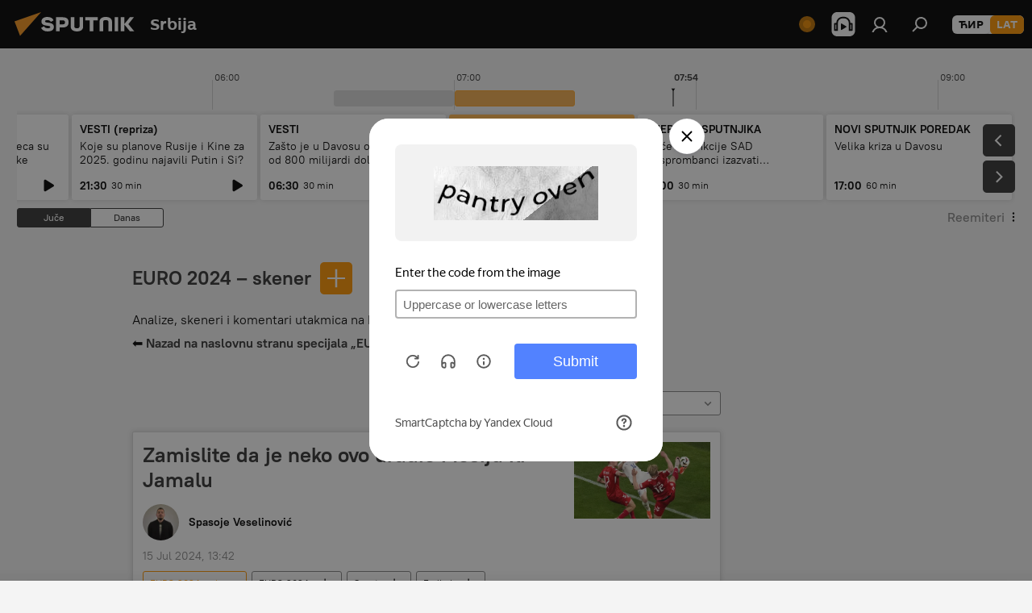

--- FILE ---
content_type: text/html; charset=utf-8
request_url: https://lat.sputnikportal.rs/category_euro-2024-skener/
body_size: 30899
content:
<!DOCTYPE html><html lang="rs" data-lang="srb" data-charset="Serbian-Latin" dir="ltr"><head prefix="og: http://ogp.me/ns# fb: http://ogp.me/ns/fb# article: http://ogp.me/ns/article#"><title>EURO 2024 – skener - najnovije vesti dana, najvažniji događaji na temu - Sputnik Srbija</title><meta name="description" content="Čitajte najnovije vesti dana na temu EURO 2024 – skener: Zamislite da je neko ovo uradio Mesiju ili Jamalu, Zamaskirani Kilijan – kada je glava „podeljena“ na fudbal i politiku"><meta name="keywords" content="euro 2024 – skener, euro 2024 – skener vesti, euro 2024 – skener današnje vesti"><meta http-equiv="X-UA-Compatible" content="IE=edge,chrome=1"><meta http-equiv="Content-Type" content="text/html; charset=utf-8"><meta name="robots" content="index, follow, max-image-preview:large"><meta name="viewport" content="width=device-width, initial-scale=1.0, maximum-scale=1.0, user-scalable=yes"><meta name="HandheldFriendly" content="true"><meta name="MobileOptimzied" content="width"><meta name="referrer" content="always"><meta name="format-detection" content="telephone=no"><meta name="format-detection" content="address=no"><link rel="alternate" type="application/rss+xml" href="https://lat.sputnikportal.rs/export/rss2/archive/index.xml"><link rel="canonical" href="https://lat.sputnikportal.rs/category_euro-2024-skener/"><link rel="preconnect" href="https://cdn1.img.sputnikportal.rs/images/"><link rel="dns-prefetch" href="https://cdn1.img.sputnikportal.rs/images/"><link rel="alternate" hreflang="sr-Cyrl" href="https://sputnikportal.rs/category_euro-2024-skener/"><link rel="alternate" hreflang="sr-Latn" href="https://lat.sputnikportal.rs/category_euro-2024-skener/"><link rel="alternate" hreflang="x-default" href="https://sputnikportal.rs/category_euro-2024-skener/"><link rel="apple-touch-icon" sizes="57x57" href="https://cdn1.img.sputnikportal.rs/i/favicon/favicon-57x57.png"><link rel="apple-touch-icon" sizes="60x60" href="https://cdn1.img.sputnikportal.rs/i/favicon/favicon-60x60.png"><link rel="apple-touch-icon" sizes="72x72" href="https://cdn1.img.sputnikportal.rs/i/favicon/favicon-72x72.png"><link rel="apple-touch-icon" sizes="76x76" href="https://cdn1.img.sputnikportal.rs/i/favicon/favicon-76x76.png"><link rel="apple-touch-icon" sizes="114x114" href="https://cdn1.img.sputnikportal.rs/i/favicon/favicon-114x114.png"><link rel="apple-touch-icon" sizes="120x120" href="https://cdn1.img.sputnikportal.rs/i/favicon/favicon-120x120.png"><link rel="apple-touch-icon" sizes="144x144" href="https://cdn1.img.sputnikportal.rs/i/favicon/favicon-144x144.png"><link rel="apple-touch-icon" sizes="152x152" href="https://cdn1.img.sputnikportal.rs/i/favicon/favicon-152x152.png"><link rel="apple-touch-icon" sizes="180x180" href="https://cdn1.img.sputnikportal.rs/i/favicon/favicon-180x180.png"><link rel="icon" type="image/png" sizes="192x192" href="https://cdn1.img.sputnikportal.rs/i/favicon/favicon-192x192.png"><link rel="icon" type="image/png" sizes="32x32" href="https://cdn1.img.sputnikportal.rs/i/favicon/favicon-32x32.png"><link rel="icon" type="image/png" sizes="96x96" href="https://cdn1.img.sputnikportal.rs/i/favicon/favicon-96x96.png"><link rel="icon" type="image/png" sizes="16x16" href="https://cdn1.img.sputnikportal.rs/i/favicon/favicon-16x16.png"><link rel="manifest" href="/project_data/manifest.json?4"><meta name="msapplication-TileColor" content="#F4F4F4"><meta name="msapplication-TileImage" content="https://cdn1.img.sputnikportal.rs/i/favicon/favicon-144x144.png"><meta name="theme-color" content="#F4F4F4"><link rel="shortcut icon" href="https://cdn1.img.sputnikportal.rs/i/favicon/favicon.ico"><meta property="fb:app_id" content="478095125700675"><meta property="fb:pages" content="152587668165515"><meta name="analytics:lang" content="srb"><meta name="analytics:title" content="EURO 2024 – skener - najnovije vesti dana, najvažniji događaji na temu - Sputnik Srbija"><meta name="analytics:keyw" content="category_euro-2024-skener, category_euro-2024-skener"><meta name="analytics:rubric" content=""><meta name="analytics:tags" content="EURO 2024 – skener, EURO 2024 – skener"><meta name="analytics:site_domain" content="lat.sputnikportal.rs"><meta property="og:url" content="https://lat.sputnikportal.rs/category_euro-2024-skener/"><meta property="og:title" content="EURO 2024 – skener - najnovije vesti na temu"><meta property="og:description" content="Najnovije vesti na temu EURO 2024 – skener: Zamislite da je neko ovo uradio Mesiju ili Jamalu,Zamaskirani Kilijan – kada je glava „podeljena“ na fudbal i politiku"><meta property="og:type" content="website"><meta property="og:site_name" content="Sputnik Srbija"><meta property="og:locale" content="sr_RS"><meta property="og:image" content="https://cdn1.img.sputnikportal.rs/i/logo/logo-social.png"><meta property="og:image:width" content="2072"><meta name="relap-image" content="https://cdn1.img.sputnikportal.rs/i/logo/logo-social.png"><meta name="twitter:card" content="summary_large_image"><meta name="twitter:image" content="https://cdn1.img.sputnikportal.rs/i/logo/logo-social.png"><meta property="fb:pages" content="152587668165515"><link rel="preload" as="style" onload="this.onload=null;this.rel='stylesheet'" type="text/css" href="https://cdn1.img.sputnikportal.rs/css/libs/fonts.min.css?911eb65935"><link rel="stylesheet" type="text/css" href="https://cdn1.img.sputnikportal.rs/css/common.min.css?9149894256"><link rel="stylesheet" type="text/css" href="https://cdn1.img.sputnikportal.rs/css/article.min.css?913fe17605"><link rel="stylesheet" type="text/css" href="https://cdn1.img.sputnikportal.rs/css/radioschedule.min.css?975ce1b4d"><link rel="stylesheet" type="text/css" href="https://cdn1.img.sputnikportal.rs/css/rubric.min.css?99e3d9001"><script src="https://cdn1.img.sputnikportal.rs/min/js/dist/head.js?9c9052ef3"></script><script data-iub-purposes="1">var _paq = _paq || []; (function() {var stackDomain = window.location.hostname.split('.').reverse();var domain = stackDomain[1] + '.' + stackDomain[0];_paq.push(['setCDNMask', new RegExp('cdn(\\w+).img.'+domain)]); _paq.push(['setSiteId', 'sputnik_rs']); _paq.push(['trackPageView']); _paq.push(['enableLinkTracking']); var d=document, g=d.createElement('script'), s=d.getElementsByTagName('script')[0]; g.type='text/javascript'; g.defer=true; g.async=true; g.src='//a.sputniknews.com/js/sputnik.js'; s.parentNode.insertBefore(g,s); } )();</script><script type="text/javascript" src="https://cdn1.img.sputnikportal.rs/min/js/libs/banners/adfx.loader.bind.js?98d724fe2"></script><script>
                (window.yaContextCb = window.yaContextCb || []).push(() => {
                    replaceOriginalAdFoxMethods();
                    window.Ya.adfoxCode.hbCallbacks = window.Ya.adfoxCode.hbCallbacks || [];
                })
            </script><!--V <head> saйta odin raz dobavьte kod zagruzčika-->
<script>window.yaContextCb = window.yaContextCb || []</script>
<script src="https://yandex.ru/ads/system/context.js" async></script></head><body id="body" data-ab="c" data-emoji="1" class="site_rs m-page-tag " data-tag="category_euro-2024-skener">
            
                <!-- Yandex.Metrika counter -->
                <script type="text/javascript" >
                   (function(m,e,t,r,i,k,a){m[i]=m[i]||function(){(m[i].a=m[i].a||[]).push(arguments)};
                   m[i].l=1*new Date();k=e.createElement(t),a=e.getElementsByTagName(t)[0],k.async=1,k.src=r,a.parentNode.insertBefore(k,a)})
                   (window, document, "script", "https://mc.yandex.ru/metrika/tag.js", "ym");

                   ym(27960909, "init", {
                        clickmap:true,
                        trackLinks:true,
                        accurateTrackBounce:true
                   });
                </script>
                <noscript><div><img src="https://mc.yandex.ru/watch/27960909" style="position:absolute; left:-9999px;" alt="" /></div></noscript>
                <!-- /Yandex.Metrika counter -->
            
        <div class="schema_org" itemscope="itemscope" itemtype="https://schema.org/WebSite"><meta itemprop="name" content="Sputnik Srbija"><meta itemprop="alternateName" content="Sputnik Srbija"><meta itemprop="description" content="Sputnjik je međunarodna medijska kuća. Objavljujemo najnovije vesti iz sveta, Srbije i regiona na srpskom jeziku. Najaktuelnije političke, ekonomske i društvene teme sa svih kontinenata."><a itemprop="url" href="https://lat.sputnikportal.rs" title="Sputnik Srbija"> </a><meta itemprop="image" content="https://lat.sputnikportal.rs/i/logo/logo.png"></div><div class="schema_org" itemscope="itemscope" itemtype="http://schema.org/WebPage"><a itemprop="url" href="https://lat.sputnikportal.rs/category_euro-2024-skener/" title="EURO 2024 – skener - najnovije vesti dana, najvažniji događaji na temu - Sputnik Srbija"> </a><meta itemprop="mainEntityOfPage" content="https://lat.sputnikportal.rs/category_euro-2024-skener/"><meta itemprop="name" content="EURO 2024 – skener - najnovije vesti dana, najvažniji događaji na temu - Sputnik Srbija"><meta itemprop="headline" content="EURO 2024 – skener - najnovije vesti dana, najvažniji događaji na temu - Sputnik Srbija"><meta itemprop="description" content="Čitajte najnovije vesti dana na temu EURO 2024 – skener: Zamislite da je neko ovo uradio Mesiju ili Jamalu, Zamaskirani Kilijan – kada je glava „podeljena“ na fudbal i politiku"><meta itemprop="genre" content="Vesti"><meta itemprop="keywords" content="euro 2024 – skener, euro 2024 – skener vesti, euro 2024 – skener današnje vesti"></div><ul class="schema_org" itemscope="itemscope" itemtype="http://schema.org/BreadcrumbList"><li itemprop="itemListElement" itemscope="itemscope" itemtype="http://schema.org/ListItem"><meta itemprop="name" content="Sputnik Srbija"><meta itemprop="position" content="1"><meta itemprop="item" content="https://lat.sputnikportal.rs"><a itemprop="url" href="https://lat.sputnikportal.rs" title="Sputnik Srbija"> </a></li><li itemprop="itemListElement" itemscope="itemscope" itemtype="http://schema.org/ListItem"><meta itemprop="name" content="EURO 2024 – skener"><meta itemprop="position" content="2"><meta itemprop="item" content="https://lat.sputnikportal.rs/category_euro-2024-skener/"><a itemprop="url" href="https://lat.sputnikportal.rs/category_euro-2024-skener/" title="EURO 2024 – skener"> </a></li></ul><div class="page" id="page"><div id="alerts"><script type="text/template" id="alertAfterRegisterTemplate">
                    
                        <div class="auth-alert m-hidden" id="alertAfterRegister">
                            <div class="auth-alert__text">
                                <%- data.success_title %> <br />
                                <%- data.success_email_1 %>
                                <span class="m-email"></span>
                                <%- data.success_email_2 %>
                            </div>
                            <div class="auth-alert__btn">
                                <button class="form__btn m-min m-black confirmEmail">
                                    <%- data.send %>
                                </button>
                            </div>
                        </div>
                    
                </script><script type="text/template" id="alertAfterRegisterNotifyTemplate">
                    
                        <div class="auth-alert" id="alertAfterRegisterNotify">
                            <div class="auth-alert__text">
                                <%- data.golink_1 %>
                                <span class="m-email">
                                    <%- user.mail %>
                                </span>
                                <%- data.golink_2 %>
                            </div>
                            <% if (user.registerConfirmCount <= 2 ) {%>
                                <div class="auth-alert__btn">
                                    <button class="form__btn m-min m-black confirmEmail">
                                        <%- data.send %>
                                    </button>
                                </div>
                            <% } %>
                        </div>
                    
                </script></div><div class="anchor" id="anchor"><div class="header " id="header"><div class="m-relative"><div class="container m-header"><div class="header__wrap"><div class="header__name"><div class="header__logo"><a href="/" title="Sputnik Srbija"><svg xmlns="http://www.w3.org/2000/svg" width="176" height="44" viewBox="0 0 176 44" fill="none"><path class="chunk_1" fill-rule="evenodd" clip-rule="evenodd" d="M45.8073 18.3817C45.8073 19.5397 47.1661 19.8409 49.3281 20.0417C54.1074 20.4946 56.8251 21.9539 56.8461 25.3743C56.8461 28.7457 54.2802 30.9568 48.9989 30.9568C44.773 30.9568 42.1067 29.1496 41 26.5814L44.4695 24.5688C45.3754 25.9277 46.5334 27.0343 49.4005 27.0343C51.3127 27.0343 52.319 26.4296 52.319 25.5751C52.319 24.5665 51.6139 24.2163 48.3942 23.866C43.7037 23.3617 41.3899 22.0029 41.3899 18.5824C41.3899 15.9675 43.3511 13 48.9359 13C52.9611 13 55.6274 14.8095 56.4305 17.1746L53.1105 19.1358C53.0877 19.1012 53.0646 19.0657 53.041 19.0295C52.4828 18.1733 51.6672 16.9224 48.6744 16.9224C46.914 16.9224 45.8073 17.4758 45.8073 18.3817ZM67.4834 13.3526H59.5918V30.707H64.0279V26.0794H67.4484C72.1179 26.0794 75.0948 24.319 75.0948 19.6401C75.0854 15.3138 72.6199 13.3526 67.4834 13.3526ZM67.4834 22.206H64.0186V17.226H67.4834C69.8975 17.226 70.654 18.0291 70.654 19.6891C70.6587 21.6527 69.6524 22.206 67.4834 22.206ZM88.6994 24.7206C88.6994 26.2289 87.4924 27.0857 85.3794 27.0857C83.3178 27.0857 82.1597 26.2289 82.1597 24.7206V13.3526H77.7236V25.0264C77.7236 28.6477 80.7425 30.9615 85.4704 30.9615C89.9999 30.9615 93.1168 28.8601 93.1168 25.0264V13.3526H88.6808L88.6994 24.7206ZM136.583 13.3526H132.159V30.7023H136.583V13.3526ZM156.097 13.3526L149.215 21.9235L156.45 30.707H151.066L144.276 22.4559V30.707H139.85V13.3526H144.276V21.8021L151.066 13.3526H156.097ZM95.6874 17.226H101.221V30.707H105.648V17.226H111.181V13.3526H95.6874V17.226ZM113.49 18.7342C113.49 15.2134 116.458 13 121.085 13C125.715 13 128.888 15.0616 128.902 18.7342V30.707H124.466V18.935C124.466 17.6789 123.259 16.8734 121.146 16.8734C119.094 16.8734 117.926 17.6789 117.926 18.935V30.707H113.49V18.7342Z" fill="white"></path><path class="chunk_2" d="M41 7L14.8979 36.5862L8 18.431L41 7Z" fill="#F8961D"></path></svg></a></div><div class="header__project"><span class="header__project-title">Srbija</span></div></div><div class="header__controls" data-nosnippet=""><div class="share m-header" data-id="" data-url="https://lat.sputnikportal.rs" data-title=""></div><div class="header__menu"><span class="header__menu-item header__menu-live js__toggle-live m-online"></span><span class="header__menu-item header__menu-item-radioButton" id="radioButton" data-stream="https://nfw.ria.ru/flv/audio.aspx?ID=95025336&amp;type=mp3"><svg class="svg-icon"><use xmlns:xlink="http://www.w3.org/1999/xlink" xlink:href="/i/sprites/package/inline.svg?63#radio2"></use></svg></span><a href="#" class="header__menu-item m-login" title="Prijava" data-modal-open="authorization"><svg class="svg-icon"><use xmlns:xlink="http://www.w3.org/1999/xlink" xlink:href="/i/sprites/package/inline.svg?63#login"></use></svg></a><span class="header__menu-item" data-modal-open="search"><svg class="svg-icon"><use xmlns:xlink="http://www.w3.org/1999/xlink" xlink:href="/i/sprites/package/inline.svg?63#search"></use></svg></span></div><div class="switcher m-double"><div class="switcher__label"><span class="switcher__title">LAT</span><span class="switcher__icon"><svg class="svg-icon"><use xmlns:xlink="http://www.w3.org/1999/xlink" xlink:href="/i/sprites/package/inline.svg?63#arrowDown"></use></svg></span></div><div class="switcher__dropdown"><div translate="no" class="notranslate"><div class="switcher__list"><a href="https://sputnikportal.rs/category_euro-2024-skener/" class="switcher__link"><span class="switcher__project">Sputnik Srbija</span><span class="switcher__abbr" data-abbr="ĆIR">ĆIR</span></a><a href="https://lat.sputnikportal.rs" class="switcher__link m-selected"><span class="switcher__project">Sputnik Srbija</span><span class="switcher__abbr" data-abbr="LAT">LAT</span><i class="switcher__accept"><svg class="svg-icon"><use xmlns:xlink="http://www.w3.org/1999/xlink" xlink:href="/i/sprites/package/inline.svg?63#ok"></use></svg></i></a></div></div></div></div></div></div></div></div></div></div><script>var GLOBAL = GLOBAL || {}; GLOBAL.translate = {}; GLOBAL.rtl = 0; GLOBAL.lang = "srb"; GLOBAL.design = "rs"; GLOBAL.charset = "Serbian-Latin"; GLOBAL.project = "sputnik_rs"; GLOBAL.htmlCache = 1; GLOBAL.translate.search = {}; GLOBAL.translate.search.notFound = "Ništa nije pronađeno"; GLOBAL.translate.search.stringLenght = "Unesite više slova u pretragu"; GLOBAL.www = "https://lat.sputnikportal.rs"; GLOBAL.seo = {}; GLOBAL.seo.title = ""; GLOBAL.seo.keywords = ""; GLOBAL.seo.description = ""; GLOBAL.sock = {}; GLOBAL.sock.server = "https://cm.sputniknews.com/chat"; GLOBAL.sock.lang = "srb"; GLOBAL.sock.project = "sputnik_rs"; GLOBAL.social = {}; GLOBAL.social.fbID = "478095125700675"; GLOBAL.share = [ { name: 'telegram', mobile: false },{ name: 'twitter', mobile: false },{ name: 'whatsapp', mobile: false },{ name: 'viber', mobile: false },{ name: 'messenger', mobile: true } ]; GLOBAL.csrf_token = ''; GLOBAL.search = {}; GLOBAL.auth = {}; GLOBAL.auth.status = 'error'; GLOBAL.auth.provider = ''; GLOBAL.auth.twitter = '/id/twitter/request/'; GLOBAL.auth.facebook = '/id/facebook/request/'; GLOBAL.auth.vkontakte = '/id/vkontakte/request/'; GLOBAL.auth.google = '/id/google/request/'; GLOBAL.auth.ok = '/id/ok/request/'; GLOBAL.auth.apple = '/id/apple/request/'; GLOBAL.auth.moderator = ''; GLOBAL.user = {}; GLOBAL.user.id = ""; GLOBAL.user.emailActive = ""; GLOBAL.user.registerConfirmCount = 0; GLOBAL.chat = GLOBAL.chat || {}; GLOBAL.locale = {"convertDate":{"yesterday":"\u0408\u0443\u0447\u0435","hours":{"nominative":"%{s}","genitive":"%{s}"},"minutes":{"nominative":"%{s}","genitive":"%{s}"}},"id":{"is_id":"1","errors":{"email":"\u0423\u043d\u0435\u0441\u0438 \u043c\u0435\u0458\u043b","password":"\u0423\u043d\u0435\u0441\u0438 \u043b\u043e\u0437\u0438\u043d\u043a\u0443","wrong":"\u041d\u0435\u0438\u0441\u043f\u0440\u0430\u0432\u043d\u043e \u043a\u043e\u0440\u0438\u0441\u043d\u0438\u0447\u043a\u043e \u0438\u043c\u0435 \u0438\u043b\u0438 \u043b\u043e\u0437\u0438\u043d\u043a\u0430","wrongpassword":"\u041d\u0435\u0438\u0441\u043f\u0440\u0430\u0432\u043d\u0430 \u043b\u043e\u0437\u0438\u043d\u043a\u0430","wronglogin":"\u041f\u0440\u043e\u0432\u0435\u0440\u0438\u0442\u0435 \u043c\u0435\u0458\u043b \u0430\u0434\u0440\u0435\u0441\u0443","emptylogin":"\u041d\u0438\u0458\u0435 \u0443\u043d\u0435\u0442\u043e \u0438\u043c\u0435 \u043a\u043e\u0440\u0438\u0441\u043d\u0438\u043a\u0430","wrongemail":"\u041d\u0435\u0438\u0441\u043f\u0440\u0430\u0432\u043d\u0430 \u043c\u0435\u0458\u043b \u0430\u0434\u0440\u0435\u0441\u0430","passwordnotsimilar":"\u0423\u043d\u0435\u0442\u0438 \u043f\u043e\u0434\u0430\u0446\u0438 \u0441\u0435 \u043d\u0435 \u043f\u043e\u043a\u043b\u0430\u043f\u0430\u0458\u0443","wrongcode":"\u041d\u0435\u0438\u0441\u043f\u0440\u0430\u0432\u0430\u043d \u043a\u043e\u0434","wrongname":"\u041a\u043e\u0440\u0438\u0441\u043d\u0438\u0447\u043a\u043e \u0438\u043c\u0435 \u0458\u0435 \u0432\u0435\u045b \u0443 \u0443\u043f\u043e\u0442\u0440\u0435\u0431\u0438","send":"\u041c\u0435\u0458\u043b \u0458\u0435 \u043f\u043e\u0441\u043b\u0430\u0442!","notsend":"\u0413\u0440\u0435\u0448\u043a\u0430! \u041d\u0438\u0458\u0435 \u043c\u043e\u0433\u0443\u045b\u0435 \u043f\u043e\u0441\u043b\u0430\u0442\u0438 \u043c\u0435\u0458\u043b","anothersoc":"\u0414\u0440\u0443\u0433\u0438 \u043d\u0430\u043b\u043e\u0433 \u0458\u0435 \u0432\u0435\u045b \u043f\u043e\u0432\u0435\u0437\u0430\u043d \u0441\u0430 \u043e\u0432\u0438\u043c \u043f\u0440\u043e\u0444\u0438\u043b\u043e\u043c","acclink":"\u041d\u0430\u043b\u043e\u0437\u0438 \u0441\u0443 \u0443\u0441\u043f\u0435\u0448\u043d\u043e \u043f\u043e\u0432\u0435\u0437\u0430\u043d\u0438!","emailexist":"\u041a\u043e\u0440\u0438\u0441\u043d\u0438\u043a \u0441\u0430 \u0443\u043d\u0435\u0442\u0438\u043c \u043c\u0435\u0458\u043b\u043e\u043c \u0432\u0435\u045b \u043f\u043e\u0441\u0442\u043e\u0458\u0438","emailnotexist":"\u0413\u0440\u0435\u0448\u043a\u0430! \u041a\u043e\u0440\u0438\u0441\u043d\u0438\u043a \u0441\u0430 \u0443\u043d\u0435\u0442\u0438\u043c \u043c\u0435\u0458\u043b\u043e\u043c \u0432\u0435\u045b \u043f\u043e\u0441\u0442\u043e\u0458\u0438","recoveryerror":"\u0413\u0440\u0435\u0448\u043a\u0430 \u043f\u0440\u0438\u043b\u0438\u043a\u043e\u043c \u043f\u0440\u043e\u043c\u0435\u043d\u0435 \u043b\u043e\u0437\u0438\u043d\u043a\u0435. \u041f\u043e\u043a\u0443\u0448\u0430\u0458\u0442\u0435 \u043f\u043e\u043d\u043e\u0432\u043e!","alreadyactive":"\u0412\u0430\u0448 \u043d\u0430\u043b\u043e\u0433 \u0458\u0435 \u0432\u0435\u045b \u0430\u043a\u0442\u0438\u0432\u0430\u043d","autherror":"\u0413\u0440\u0435\u0448\u043a\u0430 \u043f\u0440\u0438\u043b\u0438\u043a\u043e\u043c \u043f\u0440\u0438\u0458\u0430\u0432\u0459\u0438\u0432\u0430\u045a\u0430. \u041c\u043e\u043b\u0438\u043c\u043e \u0432\u0430\u0441 \u0434\u0430 \u043f\u043e\u043a\u0443\u0448\u0430\u0442\u0435 \u043a\u0430\u0441\u043d\u0438\u0458\u0435 \u0438\u043b\u0438 \u0434\u0430 \u0441\u0435 \u043e\u0431\u0440\u0430\u0442\u0438\u0442\u0435 \u0441\u043b\u0443\u0436\u0431\u0438 \u0437\u0430 \u0442\u0435\u0445\u043d\u0438\u0447\u043a\u0443 \u043f\u043e\u0434\u0440\u0448\u043a\u0443","codeerror":"\u0413\u0440\u0435\u0448\u043a\u0430 \u043f\u0440\u0438 \u0433\u0435\u043d\u0435\u0440\u0438\u0441\u0430\u045a\u0443 \u043a\u043e\u0434\u0430 \u0437\u0430 \u043f\u043e\u0442\u0432\u0440\u0434\u0443 \u0440\u0435\u0433\u0438\u0441\u0442\u0440\u0430\u0446\u0438\u0458\u0435. \u041c\u043e\u043b\u0438\u043c\u043e \u0432\u0430\u0441 \u0434\u0430 \u043f\u043e\u043a\u0443\u0448\u0430\u0442\u0435 \u043a\u0430\u0441\u043d\u0438\u0458\u0435 \u0438\u043b\u0438 \u0434\u0430 \u0441\u0435 \u043e\u0431\u0440\u0430\u0442\u0438\u0442\u0435 \u0441\u043b\u0443\u0436\u0431\u0438 \u0437\u0430 \u0442\u0435\u0445\u043d\u0438\u0447\u043a\u0443 \u043f\u043e\u0434\u0440\u0448\u043a\u0443","global":"\u0413\u0440\u0435\u0448\u043a\u0430. \u041c\u043e\u043b\u0438\u043c\u043e \u0432\u0430\u0441 \u0434\u0430 \u043f\u043e\u043a\u0443\u0448\u0430\u0442\u0435 \u043a\u0430\u0441\u043d\u0438\u0458\u0435 \u0438\u043b\u0438 \u0434\u0430 \u0441\u0435 \u043e\u0431\u0440\u0430\u0442\u0438\u0442\u0435 \u0441\u043b\u0443\u0436\u0431\u0438 \u0437\u0430 \u0442\u0435\u0445\u043d\u0438\u0447\u043a\u0443 \u043f\u043e\u0434\u0440\u0448\u043a\u0443.","registeremail":[],"linkprofile":[],"confirm":[],"block":[],"del":[],"confirmation":[],"linkDeleted":[]},"links":{"login":"\u041f\u0440\u0438\u0458\u0430\u0432\u0438 \u0441\u0435","register":"\u0420\u0435\u0433\u0438\u0441\u0442\u0440\u0430\u0446\u0438\u0458\u0430","forgotpassword":"\u041f\u0440\u043e\u043c\u0435\u043d\u0438 \u043b\u043e\u0437\u0438\u043d\u043a\u0443","privacy":"Polityka prywatno\u015bci"},"auth":{"title":"\u041f\u0440\u0438\u0458\u0430\u0432\u0430","email":"\u041f\u043e\u0448\u0442\u0430","password":"\u041b\u043e\u0437\u0438\u043d\u043a\u0430","login":"\u041f\u0440\u0438\u0458\u0430\u0432\u0438 \u0441\u0435","recovery":"\u041f\u043e\u0432\u0440\u0430\u0442\u0438 \u0438\u0437\u0433\u0443\u0431\u0459\u0435\u043d\u0443 \u043b\u043e\u0437\u0438\u043d\u043a\u0443","registration":"\u0420\u0435\u0433\u0438\u0441\u0442\u0440\u0430\u0446\u0438\u0458\u0430","social":{"title":"\u0414\u0440\u0443\u0433\u0438 \u043d\u0430\u0447\u0438\u043d\u0438 \u043f\u0440\u0438\u0458\u0430\u0432\u0459\u0438\u0432\u0430\u045a\u0430","comment":[],"vk":"VK","ok":"Odnoklassniki","google":"Google","apple":"Apple"}},"confirm_no":{"title":"\u041b\u0438\u043d\u043a \u0458\u0435 \u0438\u0441\u0442\u0435\u043a\u0430\u043e","send":"\u041f\u043e\u043d\u043e\u0432\u043e \u043f\u043e\u0448\u0430\u0459\u0438 \u043c\u0435\u0458\u043b","back":"\u041d\u0430\u0437\u0430\u0434"},"login":{"title":"\u0410\u0443\u0442\u043e\u0440\u0438\u0437\u0430\u0446\u0438\u0458\u0430","email":"\u041c\u0435\u0458\u043b:","password":"\u041b\u043e\u0437\u0438\u043d\u043a\u0430:","remember":"\u0417\u0430\u043f\u0430\u043c\u0442\u0438 \u043c\u0435","signin":"\u0423\u043b\u043e\u0433\u0443\u0458 \u0441\u0435","social":{"label":"\u0414\u0440\u0443\u0433\u0438 \u043d\u0430\u0447\u0438\u043d\u0438 \u043f\u0440\u0438\u0458\u0430\u0432\u0435","anotheruserlink":"\u041e\u0432\u0430\u0458 \u043d\u0430\u043b\u043e\u0433 \u0458\u0435 \u043f\u043e\u0432\u0435\u0437\u0430\u043d \u0441\u0430 \u0434\u0440\u0443\u0433\u0438\u043c \u043f\u0440\u043e\u0444\u0438\u043b\u043e\u043c."}},"register":{"title":"\u0420\u0435\u0433\u0438\u0441\u0442\u0440\u0430\u0446\u0438\u0458\u0430","email":"\u041f\u043e\u0448\u0442\u0430","password":"\u041b\u043e\u0437\u0438\u043d\u043a\u0430","button":"\u0420\u0435\u0433\u0438\u0441\u0442\u0440\u0443\u0458 \u0441\u0435","confirm":"\u041f\u043e\u0442\u0432\u0440\u0434\u0438 \u043b\u043e\u0437\u0438\u043d\u043a\u0443","captcha":"\u0423\u043d\u0435\u0441\u0438 \u043a\u043e\u0434 \u0441\u0430 \u0441\u043b\u0438\u043a\u0435","requirements":"\u041f\u043e\u0459\u0430 \u043a\u043e\u0458\u0430 \u0441\u0443 \u043e\u0431\u0430\u0432\u0435\u0437\u043d\u0430","password_length":"\u041d\u0430\u0458\u043c\u0430\u045a\u0435 9 \u0441\u0438\u043c\u0431\u043e\u043b\u0430 \u0438 \u0458\u0435\u0434\u043d\u0430 \u0446\u0438\u0444\u0440\u0430","success":[],"confirmemail":"\u041c\u043e\u043b\u0438\u043c\u043e \u0432\u0430\u0441 \u0434\u0430 \u043f\u043e\u0442\u0432\u0440\u0434\u0438\u0442\u0435 \u0432\u0430\u0448 \u043c\u0435\u0458\u043b \u043a\u0430\u043a\u043e \u0431\u0438\u0441\u0442\u0435 \u043d\u0430\u0441\u0442\u0430\u0432\u0438\u043b\u0438.","confirm_personal":[],"login":"\u041f\u0440\u0438\u0458\u0430\u0432\u0438 \u0441\u0435 \u043f\u043e\u043c\u043e\u045b\u0443 \u043a\u043e\u0440\u0438\u0441\u043d\u0438\u0447\u043a\u043e\u0433 \u0438\u043c\u0435\u043d\u0430 \u0438 \u043b\u043e\u0437\u0438\u043d\u043a\u0435","social":{"title":"\u0414\u0440\u0443\u0433\u0438 \u043d\u0430\u0447\u0438\u043d\u0438 \u043f\u0440\u0438\u0458\u0430\u0432\u0459\u0438\u0432\u0430\u045a\u0430","comment":[],"vk":"VK","ok":"Odnoklassniki","google":"Google","apple":"Apple"}},"register_social":{"title":"\u0420\u0435\u0433\u0438\u0441\u0442\u0440\u0430\u0446\u0438\u0458\u0430","email":"\u041f\u043e\u0448\u0442\u0430","registration":"\u0420\u0435\u0433\u0438\u0441\u0442\u0440\u0443\u0458 \u0441\u0435","confirm_personal":[],"back":"\u041d\u0430\u0437\u0430\u0434"},"register_user":{"title":"\u0412\u0430\u0448\u0438 \u043f\u043e\u0434\u0430\u0446\u0438","name":"\u0418\u043c\u0435","lastname":"\u041f\u0440\u0435\u0437\u0438\u043c\u0435","loadphoto":[],"photo":"\u0418\u0437\u0430\u0431\u0435\u0440\u0438 \u0444\u043e\u0442\u043e\u0433\u0440\u0430\u0444\u0438\u0458\u0443","save":"\u0421\u0430\u0447\u0443\u0432\u0430\u0458"},"recovery_password":{"title":"\u041f\u043e\u0432\u0440\u0430\u0442\u0438 \u0438\u0437\u0433\u0443\u0431\u0459\u0435\u043d\u0443 \u043b\u043e\u0437\u0438\u043d\u043a\u0443","email":"\u041f\u043e\u0448\u0442\u0430","next":"\u041d\u0430\u0441\u0442\u0430\u0432\u0438","new_password":"\u041d\u043e\u0432\u0430 \u043b\u043e\u0437\u0438\u043d\u043a\u0430","confirm_password":"\u041f\u043e\u0442\u0432\u0440\u0434\u0438 \u043b\u043e\u0437\u0438\u043d\u043a\u0443","back":"\u041d\u0430\u0437\u0430\u0434","send":"\u041f\u043e\u0441\u043b\u0430\u0442 \u0458\u0435 \u043b\u0438\u043d\u043a \u0437\u0430 \u043f\u0440\u043e\u043c\u0435\u043d\u0443 \u043b\u043e\u0437\u0438\u043d\u043a\u0435","done":"\u0413\u043e\u0442\u043e\u0432\u043e","change_and_login":"\u041f\u0440\u043e\u043c\u0435\u043d\u0438 \u043b\u043e\u0437\u0438\u043d\u043a\u0443 \u0438 \u0443\u043b\u043e\u0433\u0443\u0458 \u0441\u0435"},"deleteaccount":{"title":"\u0411\u0440\u0438\u0441\u0430\u045a\u0435 \u043f\u0440\u043e\u0444\u0438\u043b\u0430 \u043d\u0430 \u043f\u043e\u0440\u0442\u0430\u043b\u0443 \u0421\u043f\u0443\u0442\u045a\u0438\u043a \u0421\u0440\u0431\u0438\u0458\u0430","body":"\u0414\u0430 \u043b\u0438 \u0437\u0430\u0438\u0441\u0442\u0430 \u0436\u0435\u043b\u0438\u0442\u0435 \u0434\u0430 \u043e\u0431\u0440\u0438\u0448\u0435\u0442\u0435 \u043f\u0440\u043e\u0444\u0438\u043b?","success":[],"action":"\u041e\u0431\u0440\u0438\u0448\u0438 \u043d\u0430\u043b\u043e\u0433"},"passwordrecovery":{"title":"\u041f\u0440\u043e\u043c\u0435\u043d\u0438 \u043b\u043e\u0437\u0438\u043d\u043a\u0443","password":"\u041d\u043e\u0432\u0430 \u043b\u043e\u0437\u0438\u043d\u043a\u0430","confirm":"\u041f\u043e\u0442\u0432\u0440\u0434\u0438\u0442\u0435 \u043d\u043e\u0432\u0443 \u043b\u043e\u0437\u0438\u043d\u043a\u0443","email":"\u041c\u0435\u0458\u043b","send":[],"success":[],"alert":"\n \u041f\u043e\u0441\u043b\u0430\u0442\u043e \u0432\u0430\u043c \u0458\u0435 \u043e\u0431\u0430\u0432\u0435\u0448\u0442\u0435\u045a\u0435 \u043d\u0430 \u043c\u0435\u0458\u043b. \u041a\u0430\u043a\u043e \u0431\u0438\u0441\u0442\u0435 \u043f\u0440\u043e\u043c\u0435\u043d\u0438\u043b\u0438 \u043b\u043e\u0437\u0438\u043d\u043a\u0443 \u043f\u0440\u0430\u0442\u0438\u0442\u0435 \u043b\u0438\u043d\u043a.\n "},"registerconfirm":{"success":"\u0423\u0441\u043f\u0435\u0448\u043d\u043e \u0441\u0442\u0435 \u043a\u0440\u0435\u0438\u0440\u0430\u043b\u0438 \u043d\u0430\u043b\u043e\u0433!","error":"\u0413\u0440\u0435\u0448\u043a\u0430 \u043f\u0440\u0438\u043b\u0438\u043a\u043e\u043c \u0440\u0435\u0433\u0438\u0441\u0442\u0430\u0446\u0438\u0458\u0435. \u041c\u043e\u043b\u0438\u043c\u043e \u0432\u0430\u0441, \u043f\u043e\u043a\u0443\u0448\u0430\u0458\u0442\u0435 \u043f\u043e\u043d\u043e\u0432\u043e \u0438\u043b\u0438 \u0441\u0435 \u043e\u0431\u0440\u0430\u0442\u0438\u0442\u0435 \u0441\u043b\u0443\u0436\u0431\u0438 \u0437\u0430 \u0442\u0435\u0445\u043d\u0438\u0447\u043a\u0443 \u043f\u043e\u0434\u0440\u0448\u043a\u0443. "},"restoreaccount":{"title":"\u041e\u0431\u043d\u043e\u0432\u0438 \u043d\u0430\u043b\u043e\u0433","confirm":"\u0416\u0435\u043b\u0438\u0442\u0435 \u043b\u0438 \u0434\u0430 \u043e\u0431\u043d\u043e\u0432\u0438\u0442\u0435 \u0432\u0430\u0448 \u043d\u0430\u043b\u043e\u0433?","error":"\u0413\u0440\u0435\u0448\u043a\u0430! \u041d\u0438\u0458\u0435 \u043c\u043e\u0433\u0443\u045b\u0435 \u043e\u0431\u043d\u0430\u0432\u0459\u0430\u045a\u0435 \u043d\u0430\u043b\u043e\u0433\u0430","success":"\u0412\u0430\u0448 \u043d\u0430\u043b\u043e\u0433 \u0458\u0435 \u043e\u0431\u043d\u043e\u0432\u0459\u0435\u043d"},"localaccount":{"exist":"\u0418\u043c\u0430\u043c \u043d\u0430\u043b\u043e\u0433 \u043d\u0430 \u043f\u043e\u0440\u0442\u0430\u043b\u0443 \u0421\u043f\u0443\u0442\u045a\u0438\u043a \u0421\u0440\u0431\u0438\u0458\u0430","notexist":"\u041d\u0435\u043c\u0430\u043c \u043d\u0430\u043b\u043e\u0433 \u043d\u0430 \u043f\u043e\u0440\u0442\u0430\u043b\u0443 \u0421\u043f\u0443\u0442\u045a\u0438\u043a \u0421\u0440\u0431\u0438\u0458\u0430","title":"\u0420\u0435\u0433\u0438\u0441\u0442\u0440\u0430\u0446\u0438\u0458\u0430","profile":"\u0414\u0430 \u043b\u0438 \u0438\u043c\u0430\u0442\u0435 \u043d\u0430\u043b\u043e\u0433 \u043d\u0430 \u043f\u043e\u0440\u0442\u0430\u043b\u0443 \u0421\u043f\u0443\u0442\u045a\u0438\u043a \u0421\u0440\u0431\u0438\u0458\u0430?","hello":[]},"button":{"ok":"\u041e\u043a","yes":"\u0414\u0430","no":"\u041d\u0435","next":"\u0414\u0430\u0459\u0435","close":"\u0417\u0430\u0442\u0432\u043e\u0440\u0438","profile":"\u041c\u043e\u0458 \u043f\u0440\u043e\u0444\u0438\u043b","recover":"\u041e\u0431\u043d\u0430\u0432\u0459\u0430\u045a\u0435","register":"\u0420\u0435\u0433\u0438\u0441\u0442\u0440\u0430\u0446\u0438\u0458\u0430","delete":"\u041e\u0431\u0440\u0438\u0448\u0438","subscribe":"\u041f\u0440\u0438\u0458\u0430\u0432\u0438 \u0441\u0435 "},"message":{"errors":{"empty":[],"notfound":[],"similar":[]}},"profile":{"title":"\u041c\u043e\u0458 \u043f\u0440\u043e\u0444\u0438\u043b","tabs":{"profile":"\u041f\u0440\u043e\u0444\u0438\u043b","notification":"\u041f\u043e\u0442\u0432\u0440\u0434\u0435","newsletter":"\u041f\u0440\u0435\u0442\u043f\u043b\u0430\u0442\u0435","settings":"\u041f\u043e\u0434\u0435\u0448\u0430\u0432\u0430\u045a\u0430"},"uploadphoto":{"hover":"\u0423\u0447\u0438\u0442\u0430\u0458\u0442\u0435 \u043d\u043e\u0432\u0443 \u0444\u043e\u0442\u043e\u0433\u0440\u0430\u0444\u0438\u0458\u0443 \u0438\u043b\u0438 \u0458\u0435 \u043f\u0440\u0435\u0432\u0443\u0446\u0438\u0442\u0435 \u0443 \u043e\u0432\u043e \u043f\u043e\u0459\u0435","hover_mobile":"\u0423\u0447\u0438\u0442\u0430\u0458\u0442\u0435 \u043d\u043e\u0432\u0443 \u0444\u043e\u0442\u043e\u0433\u0440\u0430\u0444\u0438\u0458\u0443 \u0438\u043b\u0438 \u0458\u0435 \u043f\u0440\u0435\u0432\u0443\u0446\u0438\u0442\u0435 \u0443 \u043e\u0432\u043e \u043f\u043e\u0459\u0435"},"edit":{"firstname":"\u0418\u043c\u0435","lastname":"\u041f\u0440\u0435\u0437\u0438\u043c\u0435","change":"\u041f\u0440\u043e\u043c\u0435\u043d\u0438","save":"\u0421\u0430\u0447\u0443\u0432\u0430\u0458"},"logout":"\u0418\u0437\u0430\u0452\u0438","unblock":"\u0414\u043e\u0437\u0432\u043e\u043b\u0438","block":"\u0411\u043b\u043e\u043a\u0438\u0440\u0430\u0458","auth":"\u041f\u0440\u0438\u0458\u0430\u0432\u0438 \u0441\u0435","wrongname":"\u041a\u043e\u0440\u0438\u0441\u043d\u0438\u0447\u043a\u043e \u0438\u043c\u0435 \u0458\u0435 \u0432\u0435\u045b \u0443 \u0443\u043f\u043e\u0442\u0440\u0435\u0431\u0438","send_link":"\u041f\u043e\u0441\u043b\u0430\u0442 \u0458\u0435 \u043b\u0438\u043d\u043a","pass_change_title":"\u0423\u0441\u043f\u0435\u0448\u043d\u043e \u0441\u0442\u0435 \u043f\u0440\u043e\u043c\u0435\u043d\u0438\u043b\u0438 \u043b\u043e\u0437\u0438\u043d\u043a\u0443!"},"notification":{"title":"\u041e\u0431\u0430\u0432\u0435\u0448\u0442\u0435\u045a\u0430","email":"\u041f\u043e\u0448\u0442\u043e\u043c","site":"\u041d\u0430 \u0441\u0430\u0458\u0442\u0443","now":"\u041e\u0434\u043c\u0430\u0445","onetime":"\u0408\u0435\u0434\u043d\u043e\u043c \u0434\u043d\u0435\u0432\u043d\u043e","answer":"\u0418\u043c\u0430\u0442\u0435 \u043e\u0434\u0433\u043e\u0432\u043e\u0440 \u0443 \u045b\u0430\u0441\u043a\u0430\u045a\u0443","just":"\u0421\u0430\u0434\u0430"},"settings":{"email":"\u041f\u043e\u0448\u0442\u0430","password":"\u041b\u043e\u0437\u0438\u043d\u043a\u0430","new_password":"\u041d\u043e\u0432\u0430 \u043b\u043e\u0437\u0438\u043d\u043a\u0430","new_password_again":"\u041f\u043e\u0442\u0432\u0440\u0434\u0438 \u043d\u043e\u0432\u0443 \u043b\u043e\u0437\u0438\u043d\u043a\u0443","password_length":"\u041d\u0430\u0458\u043c\u0430\u045a\u0435 9 \u0441\u0438\u043c\u0431\u043e\u043b\u0430 \u0438 \u0458\u0435\u0434\u043d\u0430 \u0446\u0438\u0444\u0440\u0430","password_changed":"\u0423\u0441\u043f\u0435\u0448\u043d\u043e \u0441\u0442\u0435 \u043f\u0440\u043e\u043c\u0435\u043d\u0438\u043b\u0438 \u043b\u043e\u0437\u0438\u043d\u043a\u0443!","accept":"\u041f\u043e\u0442\u0432\u0440\u0434\u0430 \u043f\u0440\u0435\u0442\u043f\u043b\u0430\u0442\u0435","social_title":"\u0414\u0440\u0443\u0448\u0442\u0432\u0435\u043d\u0435 \u043c\u0440\u0435\u0436\u0435","social_show":"\u041f\u0440\u0438\u043a\u0430\u0436\u0438 \u0443 \u043f\u0440\u043e\u0444\u0438\u043b\u0443","enable":"\u0423\u043a\u0459\u0443\u0447\u0438","disable":"\u0418\u0441\u043a\u0459\u0443\u0447\u0438","remove":"\u041e\u0431\u0440\u0438\u0448\u0438 \u043f\u0440\u043e\u0444\u0438\u043b","remove_title":"\u0414\u0430 \u043b\u0438 \u0437\u0430\u0438\u0441\u0442\u0430 \u0436\u0435\u043b\u0438\u0442\u0435 \u0434\u0430 \u043e\u0431\u0440\u0438\u0448\u0435\u0442\u0435 \u043f\u0440\u043e\u0444\u0438\u043b?","remove_cancel":"\u041e\u0442\u043a\u0430\u0436\u0438","remove_accept":"\u041e\u0431\u0440\u0438\u0448\u0438","download_description":"You can download the personal data processed during the use of your personal account function\u0430l at any moment","download":"The file will download as an XML"},"social":{"title":"\u041f\u0440\u043e\u0444\u0438\u043b \u043d\u0430 \u0434\u0440\u0443\u0448\u0442\u0432\u0435\u043d\u0438\u043c \u043c\u0440\u0435\u0436\u0430\u043c\u0430"},"stat":{"reactions":{"nominative":"\u0440\u0435\u0430\u043a\u0446\u0438\u0458\u0430","genitive_singular":"\u0440\u0435\u0430\u043a\u0446\u0438\u0458\u0435","genitive_plural":"\u0440\u0435\u0430\u043a\u0446\u0438\u0458\u0430"},"comments":{"nominative":"\u043a\u043e\u043c\u0435\u043d\u0442\u0430\u0440","genitive_singular":"\u043a\u043e\u043c\u0435\u043d\u0442\u0430\u0440\u0438","genitive_plural":"\u043a\u043e\u043c\u0435\u043d\u0442\u0430\u0440\u0430"},"year":{"nominative":"\u0433\u043e\u0434\u0438\u043d\u0430","genitive_singular":"\u0433\u043e\u0434\u0438\u043d\u0435","genitive_plural":"\u0433\u043e\u0434\u0438\u043d\u0435"},"month":{"nominative":"\u043c\u0435\u0441\u0435\u0446","genitive_singular":"\u043c\u0435\u0441\u0435\u0446\u0430","genitive_plural":"\u043c\u0435\u0441\u0435\u0446\u0438"},"day":{"nominative":"\u0434\u0430\u043d","genitive_singular":"\u0434\u0430\u043d\u0430","genitive_plural":"\u0434\u0430\u043d\u0430"},"hour":{"nominative":"\u0441\u0430\u0442","genitive_singular":"\u0441\u0430\u0442\u0430","genitive_plural":"\u0441\u0430\u0442\u0438"},"min":{"nominative":"\u043c\u0438\u043d\u0443\u0442\u0430","genitive_singular":"\u043c\u0438\u043d\u0443\u0442\u0438","genitive_plural":"\u043c\u0438\u043d\u0443\u0442"},"on_site":" \u043d\u0430 \u0441\u0430\u0458\u0442\u0443","one_day":" 1 \u0434\u0430\u043d \u043d\u0430 \u0441\u0430\u0458\u0442\u0443"},"newsletter":{"title":"\u0412\u0430\u0448\u0435 \u043f\u0440\u0438\u0458\u0430\u0432\u0435 \u0437\u0430 \u043e\u0431\u0430\u0432\u0435\u0448\u0442\u0435\u045a\u0430","day":"\u0421\u0432\u0430\u043a\u043e\u0434\u043d\u0435\u0432\u043d\u0430","week":"\u041d\u0435\u0434\u0435\u0459\u043d\u0430","special":"\u0421\u043f\u0435\u0446\u0438\u0458\u0430\u043b\u043d\u0430 \u043e\u0431\u0430\u0432\u0435\u0448\u0442\u0435\u045a\u0430","no":"\u0408\u043e\u0448 \u0443\u0432\u0435\u043a \u0441\u0435 \u043d\u0438\u0441\u0442\u0435 \u043f\u0440\u0438\u0458\u0430\u0432\u0438\u043b\u0438 \u0437\u0430 \u043e\u0431\u0430\u0432\u0435\u0448\u0442\u0435\u045a\u0430"},"public":{"block":"\u041a\u043e\u0440\u0438\u0441\u043d\u0438\u043a \u0458\u0435 \u0431\u043b\u043e\u043a\u0438\u0440\u0430\u043d","lastvisit":"\u041f\u043e\u0441\u043b\u0435\u0434\u045a\u0430 \u043f\u043e\u0441\u0435\u0442\u0430:"}},"chat":{"report":"\u0416\u0430\u043b\u0431\u0435","answer":"\u041e\u0434\u0433\u043e\u0432\u043e\u0440\u0438","block":[],"return":"\u041f\u043e\u043d\u043e\u0432\u043e \u043c\u043e\u0436\u0435\u0442\u0435 \u0434\u0430 \u0443\u0447\u0435\u0441\u0442\u0432\u0443\u0458\u0435\u0442\u0435 \u0437\u0430:","feedback":[],"closed":"\u0420\u0430\u0437\u0433\u043e\u0432\u043e\u0440 \u0458\u0435 \u0437\u0430\u0432\u0440\u0448\u0435\u043d. \u0423 \u0434\u0438\u0441\u043a\u0443\u0441\u0438\u0458\u0438 \u043c\u043e\u0436\u0435\u0442\u0435 \u0443\u0447\u0435\u0441\u0442\u0432\u043e\u0432\u0430\u0442\u0438 24 \u0441\u0430\u0442\u0430 \u043e\u0434 \u043e\u0431\u0458\u0430\u0432\u0459\u0438\u0432\u0430\u045a\u0430 \u0447\u043b\u0430\u043d\u043a\u0430. ","auth":[],"message":"\u041e\u0431\u0430\u0432\u0435\u0448\u0442\u0435\u045a\u0435...","moderation":{"hide":"\u0421\u0430\u043a\u0440\u0438\u0458 \u043a\u043e\u043c\u0435\u043d\u0442\u0430\u0440","show":"\u041f\u0440\u0438\u043a\u0430\u0436\u0438 \u043a\u043e\u043c\u0435\u043d\u0442\u0430\u0440\u0435","block":"\u0411\u043b\u043e\u043a\u0438\u0440\u0430\u0458 \u043a\u043e\u0440\u0438\u0441\u043d\u0438\u043a\u0430","unblock":"\u041e\u0434\u0431\u043b\u043e\u043a\u0438\u0440\u0430\u0458 \u043a\u043e\u0440\u0438\u0441\u043d\u0438\u043a\u0430","hideall":"\u0421\u0430\u043a\u0440\u0438\u0458 \u0441\u0432\u0435 \u043a\u043e\u043c\u0435\u043d\u0442\u0430\u0440\u0435 \u043a\u043e\u0440\u0438\u0441\u043d\u0438\u043a\u0430","showall":"\u041f\u0440\u0438\u043a\u0430\u0436\u0438 \u0441\u0432\u0435 \u043a\u043e\u043c\u0435\u043d\u0442\u0430\u0440\u0435 \u043a\u043e\u0440\u0438\u0441\u043d\u0438\u043a\u0430","deselect":"\u0423\u043a\u043b\u043e\u043d\u0438 \u043e\u0437\u043d\u0430\u0447\u0435\u043d\u043e"},"external_link_title":"\u0418\u0434\u0438 \u043d\u0430 \u043b\u0438\u043d\u043a","external_link_title_body":[],"report_send":"\u0416\u0430\u043b\u0431\u0430 \u043d\u0430 \u043a\u043e\u043c\u0435\u043d\u0442\u0430\u0440\u0435 \u0458\u0435 \u043f\u043e\u0441\u043b\u0430\u0442\u0430 \u0430\u0434\u043c\u0438\u043d\u0438\u0441\u0442\u0440\u0430\u0442\u043e\u0440\u0443 \u0441\u0430\u0458\u0442\u0430","message_remove":"\u0410\u0443\u0442\u043e\u0440 \u0458\u0435 \u043e\u0431\u0440\u0438\u0441\u0430\u043e \u043a\u043e\u043c\u0435\u043d\u0442\u0430\u0440","yesterday":"\u0408\u0443\u0447\u0435","you_block":"\u0411\u043b\u043e\u043a\u0438\u0440\u0430\u043b\u0438 \u0441\u0442\u0435 \u043a\u043e\u043c\u0435\u043d\u0442\u0430\u0440\u0435 \u043e\u0432\u043e\u0433 \u043a\u043e\u0440\u0438\u0441\u043d\u0438\u043a\u0430","unblock":"\u0414\u0435\u0431\u043b\u043e\u043a\u0438\u0440\u0430\u0442\u0438","blocked_users":"\u0411\u043b\u043e\u043a\u0438\u0440\u0430\u043d\u0438 \u043a\u043e\u0440\u0438\u0441\u043d\u0438\u0446\u0438"},"auth_alert":{"success_title":"\u0423\u0441\u043f\u0435\u0448\u043d\u043e \u0441\u0442\u0435 \u0441\u0435 \u0440\u0435\u0433\u0438\u0441\u0442\u0440\u043e\u0432\u0430\u043b\u0438!","success_email_1":"\u041c\u043e\u043b\u0438\u043c\u043e \u0432\u0430\u0441, \u0443\u043b\u043e\u0433\u0443\u0458\u0442\u0435 \u0441\u0435 \u043f\u0443\u0442\u0435\u043c \u043b\u0438\u043d\u043a\u0430 \u043a\u043e\u0458\u0438 \u0432\u0430\u043c \u0458\u0435 \u043f\u043e\u0441\u043b\u0430\u0442 \u043d\u0430 ","success_email_2":[],"send":"\u041f\u043e\u0448\u0430\u0459\u0438 \u043f\u043e\u043d\u043e\u0432\u043e","golink_1":"\u041c\u043e\u043b\u0438\u043c\u043e \u0432\u0430\u0441, \u0443\u043b\u043e\u0433\u0443\u0458\u0442\u0435 \u0441\u0435 \u043f\u0443\u0442\u0435\u043c \u043b\u0438\u043d\u043a\u0430 \u043a\u043e\u0458\u0438 \u0432\u0430\u043c \u0458\u0435 \u043f\u043e\u0441\u043b\u0430\u0442 \u043d\u0430 ","golink_2":[],"email":"\u043c\u0435\u0458\u043b","not_confirm":"\u043d\u0438\u0458\u0435 \u043f\u043e\u0442\u0432\u0440\u0452\u0435\u043d","send_link":"\u041f\u043e\u0448\u0430\u0459\u0438 \u043b\u0438\u043d\u043a"},"js_templates":{"unread":"\u041d\u0435\u043f\u0440\u043e\u0447\u0438\u0442\u0430\u043d\u043e","you":"\u0412\u0438","author":"\u0430\u0443\u0442\u043e\u0440","report":"\u0416\u0430\u043b\u0431\u0430","reply":"\u041e\u0434\u0433\u043e\u0432\u043e\u0440\u0438","block":"\u0411\u043b\u043e\u043a\u0438\u0440\u0430\u0458","remove":"\u0421\u0432\u0438\u0452\u0430 \u043c\u0438 \u0441\u0435","closeall":"\u0417\u0430\u0442\u0432\u043e\u0440\u0438 \u0441\u0432\u0435","notifications":"\u041e\u0431\u0430\u0432\u0435\u0448\u0442\u0435\u045a\u0430","disable_twelve":"\u0418\u0441\u043a\u0459\u0443\u0447\u0438 \u043d\u0430 12 \u0441\u0430\u0442\u0438","new_message":"\u041d\u043e\u0432\u043e \u043e\u0431\u0430\u0432\u0435\u0448\u0442\u0435\u045a\u0435 \u043e\u0434 sputnikportal.rs","acc_block":"\u0412\u0430\u0448 \u043d\u0430\u043b\u043e\u0433 \u0458\u0435 \u0431\u043b\u043e\u043a\u0438\u0440\u0430\u043e \u0430\u0434\u043c\u0438\u043d\u0438\u0441\u0442\u0440\u0430\u0442\u043e\u0440 \u0441\u0430\u0458\u0442\u0430","acc_unblock":"\u0412\u0430\u0448 \u043d\u0430\u043b\u043e\u0433 \u0458\u0435 \u043e\u0434\u0431\u043b\u043e\u043a\u0438\u0440\u0430\u043e \u0430\u0434\u043c\u0438\u043d\u0438\u0441\u0442\u0440\u0430\u0442\u043e\u0440 \u0441\u0430\u0458\u0442\u0430","you_subscribe_1":"\u041f\u0440\u0430\u0442\u0438\u0442\u0435 \u0442\u0435\u043c\u0443 ","you_subscribe_2":". \u041d\u0430 \u0441\u0432\u043e\u043c \u043f\u0440\u043e\u0444\u0438\u043b\u0443 \u043c\u043e\u0436\u0435\u0442\u0435 \u0443\u043f\u0440\u0430\u0432\u0459\u0430\u0442\u0438 \u043f\u0440\u0438\u0458\u0430\u0432\u0430\u043c\u0430. ","you_received_warning_1":"\u0414\u043e\u0431\u0438\u043b\u0438 \u0441\u0442\u0435 ","you_received_warning_2":"\u0443\u043f\u043e\u0437\u043e\u0440\u0435\u045a\u0435. \u041f\u043e\u0448\u0442\u0443\u0458\u0442\u0435 \u0434\u0440\u0443\u0433\u0435 \u0443\u0447\u0435\u0441\u043d\u0438\u043a\u0435 \u0438 \u043d\u0435 \u043d\u0430\u0440\u0443\u0448\u0430\u0432\u0430\u0458\u0442\u0435 \u043f\u0440\u0430\u0432\u0438\u043b\u0430 \u043a\u043e\u043c\u0435\u043d\u0442\u0430\u0440\u0438\u0441\u0430\u045a\u0430. \u041f\u043e\u0441\u043b\u0435 \u0442\u0440\u0435\u045b\u0435\u0433 \u043f\u0443\u0442\u0430 \u0431\u0438\u045b\u0435\u0442\u0435 \u0431\u043b\u043e\u043a\u0438\u0440\u0430\u043d\u0438 \u043d\u0430 12 \u0441\u0430\u0442\u0438. ","block_time":"\u041f\u0435\u0440\u0438\u043e\u0434 \u0431\u043b\u043e\u043a\u0438\u0440\u0430\u045a\u0430:","hours":" \u0441\u0430\u0442\u0438","forever":"\u0437\u0430\u0443\u0432\u0435\u043a","feedback":"\u041f\u043e\u0432\u0435\u0436\u0438 \u0441\u0435","my_subscriptions":"\u041c\u043e\u0458\u0435 \u043f\u0440\u0438\u0458\u0430\u0432\u0435","rules":"\u041f\u0440\u0430\u0432\u0438\u043b\u0430 \u043a\u043e\u043c\u0435\u043d\u0442\u0430\u0440\u0438\u0441\u0430\u045a\u0430 ","chat":"\u040b\u0430\u0441\u043a\u0430\u045a\u0435: ","chat_new_messages":"\u041d\u043e\u0432\u0435 \u043f\u043e\u0440\u0443\u043a\u0435 \u0443 \u045b\u0430\u0441\u043a\u0430\u045a\u0443","chat_moder_remove_1":"\u0412\u0430\u0448 \u043a\u043e\u043c\u0435\u043d\u0442\u0430\u0440 ","chat_moder_remove_2":" \u0458\u0435 \u043e\u0431\u0440\u0438\u0441\u0430\u043e \u0430\u0434\u043c\u0438\u043d\u0438\u0441\u0442\u0440\u0430\u0442\u043e\u0440","chat_close_time_1":"\u040b\u0430\u0441\u043a\u0430\u045a\u0435 \u043d\u0438\u0458\u0435 \u0430\u043a\u0442\u0438\u0432\u043d\u043e \u0432\u0438\u0448\u0435 \u043e\u0434 12 \u0441\u0430\u0442\u0438, \u0437\u0430\u0442\u0432\u043e\u0440\u0438\u045b\u0435 \u0441\u0435 \u0437\u0430 ","chat_close_time_2":" \u0441\u0430\u0442\u0438","chat_new_emoji_1":"\u041d\u043e\u0432\u0435 \u0440\u0435\u0430\u043a\u0446\u0438\u0458\u0435 ","chat_new_emoji_2":" \u043d\u0430 \u0432\u0430\u0448 \u043a\u043e\u043c\u0435\u043d\u0442\u0430\u0440 ","chat_message_reply_1":"\u041d\u0430 \u0432\u0430\u0448 \u043a\u043e\u043c\u0435\u043d\u0442\u0430\u0440 \u0458\u0435 ","chat_message_reply_2":" \u043e\u0434\u0433\u043e\u0432\u043e\u0440\u0438\u043e \u043a\u043e\u0440\u0438\u0441\u043d\u0438\u043a","chat_verify_message":"\n \u0425\u0432\u0430\u043b\u0430! \u0412\u0430\u0448\u0430 \u043f\u043e\u0440\u0443\u043a\u0430 \u045b\u0435 \u0431\u0438\u0442\u0438 \u043e\u0431\u0458\u0430\u0432\u0459\u0435\u043d\u0430 \u043d\u0430\u043a\u043e\u043d \u043f\u0440\u043e\u0432\u0435\u0440\u0435 \u043c\u043e\u0434\u0435\u0440\u0430\u0442\u043e\u0440\u0430 \u0441\u0430\u0458\u0442\u0430.\n ","emoji_1":"\u0421\u0432\u0438\u0452\u0430 \u043c\u0438 \u0441\u0435","emoji_2":"\u0425\u0430-\u0445\u0430","emoji_3":"\u0418\u0437\u043d\u0435\u043d\u0430\u0452\u0435\u043d","emoji_4":"\u0422\u0443\u0436\u0430\u043d","emoji_5":"\u0409\u0443\u0442","emoji_6":"\u041d\u0435 \u0441\u0432\u0438\u0452\u0430 \u043c\u0438 \u0441\u0435","site_subscribe_podcast":{"success":"\u0425\u0432\u0430\u043b\u0430, \u043f\u0440\u0438\u0458\u0430\u0432\u0459\u0435\u043d\u0438 \u0441\u0442\u0435 \u0437\u0430 \u0441\u043b\u0430\u045a\u0435 \u0438\u043d\u0444\u043e\u0440\u043c\u0430\u0446\u0438\u0458\u0430! \u041f\u0440\u0435\u0442\u043f\u043b\u0430\u0442\u0435 \u043c\u043e\u0436\u0435\u0442\u0435 \u0434\u0430 \u043f\u043e\u0434\u0435\u0441\u0438\u0442\u0435 \u0438\u043b\u0438 \u043e\u0442\u043a\u0430\u0436\u0435\u0442\u0435 \u043d\u0430 \u0441\u0432\u043e\u043c \u043b\u0438\u0447\u043d\u043e\u043c \u043d\u0430\u043b\u043e\u0433\u0443 ","subscribed":"\u0412\u0435\u045b \u0441\u0442\u0435 \u0441\u0435 \u043f\u0440\u0438\u0458\u0430\u0432\u0438\u043b\u0438 \u0437\u0430 \u0434\u043e\u0431\u0438\u0458\u0430\u045a\u0435 \u0438\u043d\u0444\u043e\u0440\u043c\u0430\u0446\u0438\u0458\u0430","error":"\u0414\u043e\u0448\u043b\u043e \u0458\u0435 \u0434\u043e \u0433\u0440\u0435\u0448\u043a\u0435. \u041c\u043e\u043b\u0438\u043c\u043e \u0432\u0430\u0441, \u043f\u043e\u043a\u0443\u0448\u0430\u0458\u0442\u0435 \u043f\u043e\u043d\u043e\u0432\u043e \u043a\u0430\u0441\u043d\u0438\u0458\u0435"},"radioschedule":{"live":"live","minute":" \u043c\u0438\u043d"}},"smartcaptcha":{"site_key":"ysc1_Zf0zfLRI3tRHYHJpbX6EjjBcG1AhG9LV0dmZQfJu8ba04c1b"}}; GLOBAL = {...GLOBAL, ...{"subscribe":{"@attributes":{"ratio":"0.2"},"is_cta":"1","email":"\u0423\u043d\u0435\u0441\u0438 \u043c\u0435\u0458\u043b","button":"\u041f\u0440\u0438\u0458\u0430\u0432\u0438 \u0441\u0435","send":"\u0425\u0432\u0430\u043b\u0430, \u043f\u043e\u0441\u043b\u0430\u0442\u043e \u0432\u0430\u043c \u0458\u0435 \u043f\u0438\u0441\u043c\u043e \u0441\u0430 \u043b\u0438\u043d\u043a\u043e\u043c \u0437\u0430 \u043f\u043e\u0442\u0432\u0440\u0434\u0443 \u043f\u0440\u0438\u0458\u0430\u0432\u0435","subscribe":"\u0425\u0432\u0430\u043b\u0430, \u043f\u0440\u0438\u0458\u0430\u0432\u0459\u0435\u043d\u0438 \u0441\u0442\u0435 \u0437\u0430 \u0441\u043b\u0430\u045a\u0435 \u0438\u043d\u0444\u043e\u0440\u043c\u0430\u0446\u0438\u0458\u0430! \u041f\u0440\u0435\u0442\u043f\u043b\u0430\u0442\u0435 \u043c\u043e\u0436\u0435\u0442\u0435 \u0434\u0430 \u043f\u043e\u0434\u0435\u0441\u0438\u0442\u0435 \u0438\u043b\u0438 \u043e\u0442\u043a\u0430\u0436\u0435\u0442\u0435 \u043d\u0430 \u0441\u0432\u043e\u043c \u043b\u0438\u0447\u043d\u043e\u043c \u043d\u0430\u043b\u043e\u0433\u0443","confirm":"\u0412\u0435\u045b \u0441\u0442\u0435 \u0441\u0435 \u043f\u0440\u0438\u0458\u0430\u0432\u0438\u043b\u0438 \u0437\u0430 \u0434\u043e\u0431\u0438\u0458\u0430\u045a\u0435 \u0438\u043d\u0444\u043e\u0440\u043c\u0430\u0446\u0438\u0458\u0430","registration":{"@attributes":{"button":"\u0420\u0435\u0433\u0438\u0441\u0442\u0440\u0443\u0458 \u0441\u0435","ratio":"0.1"}},"social":{"@attributes":{"count":"5","ratio":"0.7"},"comment":[{},{},{}],"item":[{"@attributes":{"type":"tw","title":"Twitter","url":"https:\/\/twitter.com\/rs_sputnik","ratio":"0.3"}},{"@attributes":{"type":"tg","title":"telegram","url":"https:\/\/telegram.me\/SputnikSrbija","ratio":"0.35"}},{"@attributes":{"type":"od","title":"Odyssee","url":"https:\/\/odysee.com\/@Sputnjik.Srbija:7","ratio":"0.20"}},{"@attributes":{"type":"vb","title":"Viber","url":"https:\/\/invite.viber.com\/?g2=AQACzk%2FQngaQ%2Bk7biNw2x1J8iBFlVGUCThR5cMIxPeCdNLwC89bgXyjs2qPuq%2FCx","ratio":"0.15"}}]}}}}; GLOBAL.js = {}; GLOBAL.js.videoplayer = "https://cdn1.img.sputnikportal.rs/min/js/dist/videoplayer.js?9651130d6"; GLOBAL.userpic = "/userpic/"; GLOBAL.gmt = ""; GLOBAL.tz = "+0100"; GLOBAL.projectList = [ { title: 'Svetski', country: [ { title: 'engleski', url: 'https://sputnikglobe.com', flag: 'flags-INT', lang: 'International', lang2: 'English' }, ] }, { title: 'Bliski istok', country: [ { title: 'arapski', url: 'https://sarabic.ae/', flag: 'flags-INT', lang: 'Sputnik عربي', lang2: 'Arabic' }, { title: 'turski', url: 'https://anlatilaninotesi.com.tr/', flag: 'flags-TUR', lang: 'Türkiye', lang2: 'Türkçe' }, { title: 'farsi', url: 'https://spnfa.ir/', flag: 'flags-INT', lang: 'Sputnik ایران', lang2: 'Persian' }, { title: 'dari', url: 'https://sputnik.af/', flag: 'flags-INT', lang: 'Sputnik افغانستان', lang2: 'Dari' }, ] }, { title: 'Latinska Amerika', country: [ { title: 'španski', url: 'https://noticiaslatam.lat/', flag: 'flags-INT', lang: 'Mundo', lang2: 'Español' }, { title: 'portugalski', url: 'https://noticiabrasil.net.br/', flag: 'flags-BRA', lang: 'Brasil', lang2: 'Português' }, ] }, { title: 'Južna Azija', country: [ { title: 'Hindu', url: 'https://hindi.sputniknews.in', flag: 'flags-IND', lang: 'भारत', lang2: 'हिंदी' }, { title: 'engleski', url: 'https://sputniknews.in', flag: 'flags-IND', lang: 'India', lang2: 'English' }, ] }, { title: 'Istočna i Jugoistočna Azija', country: [ { title: 'vijetnamski', url: 'https://kevesko.vn/', flag: 'flags-VNM', lang: 'Việt Nam', lang2: 'Tiếng Việt' }, { title: 'japanski', url: 'https://sputniknews.jp/', flag: 'flags-JPN', lang: '日本', lang2: '日本語' }, { title: 'kineski', url: 'https://sputniknews.cn/', flag: 'flags-CHN', lang: '中国', lang2: '中文' }, ] }, { title: 'Centralna Azija', country: [ { title: 'kazaški', url: 'https://sputnik.kz/', flag: 'flags-KAZ', lang: 'Қazaқstan', lang2: 'Қazaқ tіlі' }, { title: 'kirgiski', url: 'https://sputnik.kg/', flag: 'flags-KGZ', lang: 'Kыrgыzstan', lang2: 'Kыrgыzča' }, { title: 'uzbečki', url: 'https://oz.sputniknews.uz/', flag: 'flags-UZB', lang: 'Oʻzbekiston', lang2: 'Ўzbekča' }, { title: 'tadžički', url: 'https://sputnik.tj/', flag: 'flags-TJK', lang: 'Toҷikiston', lang2: 'Toҷikӣ' }, ] }, { title: 'Afrika', country: [ { title: 'francuski', url: 'https://fr.sputniknews.africa/', flag: 'flags-INT', lang: 'Afrique', lang2: 'Français' }, { title: 'engleski', url: 'https://en.sputniknews.africa', flag: 'flags-INT', lang: 'Africa', lang2: 'English' }, ] }, { title: 'Zakavkazje', country: [ { title: 'jermenski', url: 'https://arm.sputniknews.ru/', flag: 'flags-ARM', lang: 'Արմենիա', lang2: 'Հայերեն' }, { title: 'abhaski', url: 'https://sputnik-abkhazia.info/', flag: 'flags-ABH', lang: 'Aҧsnы', lang2: 'Aҧsыšәala' }, { title: 'osetinski', url: 'https://sputnik-ossetia.com/', flag: 'flags-OST', lang: 'Hussar Irыston', lang2: 'Ironau' }, { title: 'gruzinski', url: 'https://sputnik-georgia.com/', flag: 'flags-GEO', lang: 'საქართველო', lang2: 'ქართული' }, { title: 'azerski', url: 'https://sputnik.az/', flag: 'flags-AZE', lang: 'Azərbaycan', lang2: 'Azərbaycanca' }, ] }, { title: 'Evropa', country: [ { title: 'srpski', url: 'https://sputnikportal.rs/', flag: 'flags-SRB', lang: 'Srbija', lang2: 'Srpski' }, { title: 'ruski', url: 'https://lv.sputniknews.ru/', flag: 'flags-LVA', lang: 'Latvija', lang2: 'Russkiй' }, { title: 'ruski', url: 'https://lt.sputniknews.ru/', flag: 'flags-LTU', lang: 'Lietuva', lang2: 'Russkiй' }, { title: 'moldavski', url: 'https://md.sputniknews.com/', flag: 'flags-MDA', lang: 'Moldova', lang2: 'Moldovenească' }, { title: 'beloruski', url: 'https://bel.sputnik.by/', flag: 'flags-BLR', lang: 'Belarusь', lang2: 'Belaruski' } ] }, ];</script><div class="wrapper"><div class="radioschedule"><div class="radioschedule__inner"><div class="radioschedule__time"><div class="radioschedule__time-scroll"><div class="radioschedule__time-list"><div class="radioschedule__time-day"><div class="radioschedule__time-line-item" style="left: 0px;">00:00</div><div class="radioschedule__time-line-item" style="left: 300px;">01:00</div><div class="radioschedule__time-line-item" style="left: 600px;">02:00</div><div class="radioschedule__time-line-item" style="left: 900px;">03:00</div><div class="radioschedule__time-line-item" style="left: 1200px;">04:00</div><div class="radioschedule__time-line-item" style="left: 1500px;">05:00</div><div class="radioschedule__time-line-item" style="left: 1800px;">06:00</div><div class="radioschedule__time-line-item" style="left: 2100px;">07:00</div><div class="radioschedule__time-line-item" style="left: 2400px;">08:00</div><div class="radioschedule__time-line-item" style="left: 2700px;">09:00</div><div class="radioschedule__time-line-item" style="left: 3000px;">10:00</div><div class="radioschedule__time-line-item" style="left: 3300px;">11:00</div><div class="radioschedule__time-line-item" style="left: 3600px;">12:00</div><div class="radioschedule__time-line-item" style="left: 3900px;">13:00</div><div class="radioschedule__time-line-item" style="left: 4200px;">14:00</div><div class="radioschedule__time-line-item" style="left: 4500px;">15:00</div><div class="radioschedule__time-line-item" style="left: 4800px;">16:00</div><div class="radioschedule__time-line-item" style="left: 5100px;">17:00</div><div class="radioschedule__time-line-item" style="left: 5400px;">18:00</div><div class="radioschedule__time-line-item" style="left: 5700px;">19:00</div><div class="radioschedule__time-line-item" style="left: 6000px;">20:00</div><div class="radioschedule__time-line-item" style="left: 6300px;">21:00</div><div class="radioschedule__time-line-item" style="left: 6600px;">22:00</div><div class="radioschedule__time-line-item" style="left: 6900px;">23:00</div><div class="radioschedule__time-list-item" data-pos="6" data-start="1768973400" data-end="1768975200" style="left: 1950.00308333333px; width: 148.93525px"></div><div class="radioschedule__time-list-item" data-pos="7" data-start="1768975200" data-end="1768998600" style="left: 2100.04325px; width: 149.001583333333px"></div><div class="radioschedule__time-list-item" data-pos="13" data-start="1768998600" data-end="1769007600" style="left: 4050.01191666667px; width: 146.97475px"></div><div class="radioschedule__time-list-item" data-pos="16" data-start="1769007600" data-end="1769009400" style="left: 5400.06616666667px; width: 149.005916666667px"></div><div class="radioschedule__time-list-item" data-pos="16" data-start="1769009400" data-end="1769011200" style="left: 5550.07025px; width: 149.005916666667px"></div><div class="radioschedule__time-list-item" data-pos="17" data-start="1769011200" data-end="1769022000" style="left: 5699.99583333333px; width: 299.005416666667px"></div><div class="radioschedule__time-list-item" data-pos="20" data-start="1769022000" data-end="1769025600" style="left: 6599.99958333333px; width: 299.005416666667px"></div><div class="radioschedule__time-list-item" data-pos="21" data-start="1769025600" data-end="1769027400" style="left: 6300.00533333333px; width: 149.001583333333px"></div><div class="radioschedule__time-list-item" data-pos="21" data-start="1769027400" data-end="1769029200" style="left: 7050.00658333333px; width: 149.00375px"></div></div><div class="radioschedule__time-day"><div class="radioschedule__time-line-item" style="left: 0px;">00:00</div><div class="radioschedule__time-line-item" style="left: 300px;">01:00</div><div class="radioschedule__time-line-item" style="left: 600px;">02:00</div><div class="radioschedule__time-line-item" style="left: 900px;">03:00</div><div class="radioschedule__time-line-item" style="left: 1200px;">04:00</div><div class="radioschedule__time-line-item" style="left: 1500px;">05:00</div><div class="radioschedule__time-line-item" style="left: 1800px;">06:00</div><div class="radioschedule__time-line-item" style="left: 2100px;">07:00</div><div class="radioschedule__time-line-item" style="left: 2400px;">08:00</div><div class="radioschedule__time-line-item" style="left: 2700px;">09:00</div><div class="radioschedule__time-line-item" style="left: 3000px;">10:00</div><div class="radioschedule__time-line-item" style="left: 3300px;">11:00</div><div class="radioschedule__time-line-item" style="left: 3600px;">12:00</div><div class="radioschedule__time-line-item" style="left: 3900px;">13:00</div><div class="radioschedule__time-line-item" style="left: 4200px;">14:00</div><div class="radioschedule__time-line-item" style="left: 4500px;">15:00</div><div class="radioschedule__time-line-item" style="left: 4800px;">16:00</div><div class="radioschedule__time-line-item" style="left: 5100px;">17:00</div><div class="radioschedule__time-line-item" style="left: 5400px;">18:00</div><div class="radioschedule__time-line-item" style="left: 5700px;">19:00</div><div class="radioschedule__time-line-item" style="left: 6000px;">20:00</div><div class="radioschedule__time-line-item" style="left: 6300px;">21:00</div><div class="radioschedule__time-line-item" style="left: 6600px;">22:00</div><div class="radioschedule__time-line-item" style="left: 6900px;">23:00</div><div class="radioschedule__time-list-item" data-pos="6" data-start="1769059800" data-end="1769061600" style="left: 1950.02108333333px; width: 148.968px"></div><div class="radioschedule__time-list-item" data-pos="7" data-start="1769061600" data-end="1769094000" style="left: 2100.0935px; width: 149.001583333333px"></div><div class="radioschedule__time-list-item" data-pos="16" data-start="1769094000" data-end="1769097600" style="left: 5400.05441666667px; width: 149.001583333333px"></div><div class="radioschedule__time-list-item" data-pos="17" data-start="1769097600" data-end="1769101200" style="left: 5700px; width: 299.005416666667px"></div></div></div></div></div><div class="radioschedule__list"><div class="radioschedule__list-scroll"><div class="radioschedule__list-inner"><div class="radioschedule__item" data-day="1" data-start="1768973400"><div class="radioschedule__item-category">VESTI</div><div class="radioschedule__item-title"><a href="/20260121/1194997785.html">Šta otkriva plan EU da formira samostalan vojni savez sa Ukrajinom?</a></div><div class="radioschedule__item-time"><span>06:30</span><div class="radioschedule__item-duration">30 min</div></div><div class="radioschedule__item-player"><div class="radioschedule__player" data-media="https://nfw.ria.ru/flv/file.aspx?type=mp3hi&amp;ID=72997592"><span><svg class="svg-icon"><use xmlns:xlink="http://www.w3.org/1999/xlink" xlink:href="/i/sprites/package/inline.svg?63#play_filled"></use></svg></span><span><svg class="svg-icon"><use xmlns:xlink="http://www.w3.org/1999/xlink" xlink:href="/i/sprites/package/inline.svg?63#pause_small"></use></svg></span></div></div></div><div class="radioschedule__item" data-day="1" data-start="1768975200"><div class="radioschedule__item-category">ENERGIJA SPUTNJIKA</div><div class="radioschedule__item-title"><a href="/20241126/1179919007.html">Hoće li sankcije SAD Gasprombanci izazvati smrzavanje u Evropi</a></div><div class="radioschedule__item-time"><span>07:00</span><div class="radioschedule__item-duration">30 min</div></div><div class="radioschedule__item-player"><div class="radioschedule__player" data-media="https://nfw.ria.ru/flv/file.aspx?type=mp3hi&amp;ID=66621797"><span><svg class="svg-icon"><use xmlns:xlink="http://www.w3.org/1999/xlink" xlink:href="/i/sprites/package/inline.svg?63#play_filled"></use></svg></span><span><svg class="svg-icon"><use xmlns:xlink="http://www.w3.org/1999/xlink" xlink:href="/i/sprites/package/inline.svg?63#pause_small"></use></svg></span></div></div></div><div class="radioschedule__item" data-day="1" data-start="1768998600"><div class="radioschedule__item-category">VESTI</div><div class="radioschedule__item-title"><a href="/20260121/1195014162.html">Zašto Evropa nije sposobna da ojača svoju autonomiju?</a></div><div class="radioschedule__item-time"><span>13:30</span><div class="radioschedule__item-duration">30 min</div></div><div class="radioschedule__item-player"><div class="radioschedule__player" data-media="https://nfw.ria.ru/flv/file.aspx?type=mp3hi&amp;ID=12236284"><span><svg class="svg-icon"><use xmlns:xlink="http://www.w3.org/1999/xlink" xlink:href="/i/sprites/package/inline.svg?63#play_filled"></use></svg></span><span><svg class="svg-icon"><use xmlns:xlink="http://www.w3.org/1999/xlink" xlink:href="/i/sprites/package/inline.svg?63#pause_small"></use></svg></span></div></div></div><div class="radioschedule__item" data-day="1" data-start="1769007600"><div class="radioschedule__item-category">SPUTNJIK SPORT</div><div class="radioschedule__item-title"><a href="/20260121/1195019240.html">Srbija ređala pobede na svim terenima – slede borbe za ono glavno</a></div><div class="radioschedule__item-time"><span>16:00</span><div class="radioschedule__item-duration">30 min</div></div><div class="radioschedule__item-player"><div class="radioschedule__player" data-media="https://nfw.ria.ru/flv/file.aspx?type=mp3hi&amp;ID=82091246"><span><svg class="svg-icon"><use xmlns:xlink="http://www.w3.org/1999/xlink" xlink:href="/i/sprites/package/inline.svg?63#play_filled"></use></svg></span><span><svg class="svg-icon"><use xmlns:xlink="http://www.w3.org/1999/xlink" xlink:href="/i/sprites/package/inline.svg?63#pause_small"></use></svg></span></div></div></div><div class="radioschedule__item" data-day="1" data-start="1769009400"><div class="radioschedule__item-category">VESTI (repriza)</div><div class="radioschedule__item-title"><a href="/20260121/1195020590.html">Zašto Evropa nije sposobna da ojača svoju autonomiju?</a></div><div class="radioschedule__item-time"><span>16:30</span><div class="radioschedule__item-duration">30 min</div></div><div class="radioschedule__item-player"><div class="radioschedule__player" data-media="https://nfw.ria.ru/flv/file.aspx?type=mp3hi&amp;ID=9028845"><span><svg class="svg-icon"><use xmlns:xlink="http://www.w3.org/1999/xlink" xlink:href="/i/sprites/package/inline.svg?63#play_filled"></use></svg></span><span><svg class="svg-icon"><use xmlns:xlink="http://www.w3.org/1999/xlink" xlink:href="/i/sprites/package/inline.svg?63#pause_small"></use></svg></span></div></div></div><div class="radioschedule__item" data-day="1" data-start="1769011200"><div class="radioschedule__item-category">DOK ANĐELI SPAVAJU</div><div class="radioschedule__item-title"><a href="/20260120/1194991996.html">Bojana Peković</a></div><div class="radioschedule__item-time"><span>17:00</span><div class="radioschedule__item-duration">60 min</div></div><div class="radioschedule__item-player"><div class="radioschedule__player" data-media="https://nfw.ria.ru/flv/file.aspx?type=mp3hi&amp;ID=847282"><span><svg class="svg-icon"><use xmlns:xlink="http://www.w3.org/1999/xlink" xlink:href="/i/sprites/package/inline.svg?63#play_filled"></use></svg></span><span><svg class="svg-icon"><use xmlns:xlink="http://www.w3.org/1999/xlink" xlink:href="/i/sprites/package/inline.svg?63#pause_small"></use></svg></span></div></div></div><div class="radioschedule__item" data-day="1" data-start="1769022000"><div class="radioschedule__item-category">NOVI SPUTNJIK POREDAK</div><div class="radioschedule__item-title"><a href="/20260121/1195026867.html">Velika kriza u Davosu</a></div><div class="radioschedule__item-time"><span>20:00</span><div class="radioschedule__item-duration">60 min</div></div><div class="radioschedule__item-player"><div class="radioschedule__player" data-media="https://nfw.ria.ru/flv/file.aspx?type=mp3hi&amp;ID=44798803"><span><svg class="svg-icon"><use xmlns:xlink="http://www.w3.org/1999/xlink" xlink:href="/i/sprites/package/inline.svg?63#play_filled"></use></svg></span><span><svg class="svg-icon"><use xmlns:xlink="http://www.w3.org/1999/xlink" xlink:href="/i/sprites/package/inline.svg?63#pause_small"></use></svg></span></div></div></div><div class="radioschedule__item" data-day="1" data-start="1769025600"><div class="radioschedule__item-category">SPUTNJIK INTERVJU</div><div class="radioschedule__item-title"><a href="/20260121/1195029770.html">Aleksandar Plotnjikov: Deca su najbolji koautori fantastike</a></div><div class="radioschedule__item-time"><span>21:00</span><div class="radioschedule__item-duration">30 min</div></div><div class="radioschedule__item-player"><div class="radioschedule__player" data-media="https://nfw.ria.ru/flv/file.aspx?type=mp3hi&amp;ID=70236975"><span><svg class="svg-icon"><use xmlns:xlink="http://www.w3.org/1999/xlink" xlink:href="/i/sprites/package/inline.svg?63#play_filled"></use></svg></span><span><svg class="svg-icon"><use xmlns:xlink="http://www.w3.org/1999/xlink" xlink:href="/i/sprites/package/inline.svg?63#pause_small"></use></svg></span></div></div></div><div class="radioschedule__item" data-day="1" data-start="1769027400"><div class="radioschedule__item-category">VESTI (repriza)</div><div class="radioschedule__item-title"><a href="/20250121/1181859564.html">Koje su planove Rusije i Kine za 2025. godinu najavili Putin i Si?</a></div><div class="radioschedule__item-time"><span>21:30</span><div class="radioschedule__item-duration">30 min</div></div><div class="radioschedule__item-player"><div class="radioschedule__player" data-media="https://nfw.ria.ru/flv/file.aspx?type=mp3hi&amp;ID=89539764"><span><svg class="svg-icon"><use xmlns:xlink="http://www.w3.org/1999/xlink" xlink:href="/i/sprites/package/inline.svg?63#play_filled"></use></svg></span><span><svg class="svg-icon"><use xmlns:xlink="http://www.w3.org/1999/xlink" xlink:href="/i/sprites/package/inline.svg?63#pause_small"></use></svg></span></div></div></div><div class="radioschedule__item" data-day="0" data-start="1769059800"><div class="radioschedule__item-category">VESTI</div><div class="radioschedule__item-title"><a href="/20260122/1195032337.html">Zašto je u Davosu odložen plan od 800 milijardi dolara za obnovu Ukrajine?</a></div><div class="radioschedule__item-time"><span>06:30</span><div class="radioschedule__item-duration">30 min</div></div><div class="radioschedule__item-player"><div class="radioschedule__player" data-media="https://nfw.ria.ru/flv/file.aspx?type=mp3hi&amp;ID=15187962"><span><svg class="svg-icon"><use xmlns:xlink="http://www.w3.org/1999/xlink" xlink:href="/i/sprites/package/inline.svg?63#play_filled"></use></svg></span><span><svg class="svg-icon"><use xmlns:xlink="http://www.w3.org/1999/xlink" xlink:href="/i/sprites/package/inline.svg?63#pause_small"></use></svg></span></div></div></div><div class="radioschedule__item" data-day="0" data-start="1769061600"><div class="radioschedule__item-category">SPUTNJIK INTERVJU</div><div class="radioschedule__item-title"><a href="/20260121/1195029770.html">Aleksandar Plotnjikov: Deca su najbolji koautori fantastike</a></div><div class="radioschedule__item-time"><span>07:00</span><div class="radioschedule__item-duration">30 min</div></div><div class="radioschedule__item-player"><div class="radioschedule__player" data-media="https://nfw.ria.ru/flv/file.aspx?type=mp3hi&amp;ID=70236975"><span><svg class="svg-icon"><use xmlns:xlink="http://www.w3.org/1999/xlink" xlink:href="/i/sprites/package/inline.svg?63#play_filled"></use></svg></span><span><svg class="svg-icon"><use xmlns:xlink="http://www.w3.org/1999/xlink" xlink:href="/i/sprites/package/inline.svg?63#pause_small"></use></svg></span></div></div></div><div class="radioschedule__item" data-day="0" data-start="1769094000"><div class="radioschedule__item-category">ENERGIJA SPUTNJIKA</div><div class="radioschedule__item-title">Hoće li sankcije SAD Gasprombanci izazvati smrzavanje u Evropi</div><div class="radioschedule__item-time"><span>16:00</span><div class="radioschedule__item-duration">30 min</div></div></div><div class="radioschedule__item" data-day="0" data-start="1769097600"><div class="radioschedule__item-category">NOVI SPUTNJIK POREDAK</div><div class="radioschedule__item-title">Velika kriza u Davosu</div><div class="radioschedule__item-time"><span>17:00</span><div class="radioschedule__item-duration">60 min</div></div></div></div></div></div><div class="radioschedule__list-nav"><button class="radioschedule__list-nav-button radioschedule__list-nav-prev m-active"><svg class="svg-icon"><use xmlns:xlink="http://www.w3.org/1999/xlink" xlink:href="/i/sprites/package/inline.svg?63#arrowLeft_M"></use></svg></button><button class="radioschedule__list-nav-button radioschedule__list-nav-next m-active"><svg class="svg-icon"><use xmlns:xlink="http://www.w3.org/1999/xlink" xlink:href="/i/sprites/package/inline.svg?63#arrowRight_M"></use></svg></button></div></div><div class="radioschedule__nav"><span data-pos="1">Juče</span><span data-pos="2">Danas</span></div><div class="radioschedule__playnow"><div class="radioschedule__playnow-live">Na programu</div><div class="radioschedule__playnow-now"><span class="radioschedule__playnow-now-ico"><svg class="svg-icon"><use xmlns:xlink="http://www.w3.org/1999/xlink" xlink:href="/i/sprites/package/inline.svg?63#pause_small"></use></svg></span><span class="radioschedule__playnow-now-text"></span></div></div><div class="radioschedule__fm"><div class="radioschedule__fm-item-active">Reemiteri</div><div class="radioschedule__fm-more"><svg class="svg-icon"><use xmlns:xlink="http://www.w3.org/1999/xlink" xlink:href="/i/sprites/package/inline.svg?63#more"></use></svg></div><div class="radioschedule__fm-popup"><div class="radioschedule__fm-item" data-id="1">Studio B<span>99,1 MHz, 100,8 MHz i 105,4 MHz</span></div><div class="radioschedule__fm-item" data-id="2">Radio Novosti<span>104,7 MHz FM</span></div><a href="/20220929/radio-sputnjik-frekvencije-gde-slusati-spisak-reemitera-1143544580.html" target="_blank"><div class="radioschedule__fm-item">Ostali reemiteri<span></span></div></a></div></div></div><div class="container m-content"><div class="layout"><div class="content"><div class="caption"><div class="rubric__filter"><h1 class="rubric__filter-list"><span class="tag__title m-single" data-sid="category_euro-2024-skener"><a href="/category_euro-2024-skener/" class="tag__title-text" title="EURO 2024 – skener">EURO 2024 – skener</a><span class="tag__title-delete"> <svg class="svg-icon"><use xmlns:xlink="http://www.w3.org/1999/xlink" xlink:href="/i/sprites/package/inline.svg?63#close"></use></svg></span></span></h1><div class="tag__add"><input type="text" class="tag__add-input"><div class="tag__add-suggest"><ul class="suggest__list m-dropdown"></ul></div><div class="tag__add-btn"><svg class="svg-icon"><use xmlns:xlink="http://www.w3.org/1999/xlink" xlink:href="/i/sprites/package/inline.svg?63#plus"></use></svg></div></div></div><div class="rubric__information"><div class="rubric__description"><p>Analize, skeneri i komentari utakmica na Evropskom prvenstvu u Nemačkoj.</p><p>⬅️ <strong><a href="https://sputnikportal.rs/euro-2024/"   >Nazad na naslovnu stranu specijala „EURO 2024“</a></strong></p></div><div class="rubric__image"></div></div><div class="rubric__controls"><div class="counter "><span></span> Tekstovi</div><div class="rubric__datapicker"><span class="rubric__datapicker-text">Izaberi period</span><span class="rubric__datapicker-icon"><svg class="svg-icon"><use xmlns:xlink="http://www.w3.org/1999/xlink" xlink:href="/i/sprites/package/inline.svg?63#arrowDown"></use></svg></span></div></div></div><div class="list list-tag" itemscope="" itemtype="http://schema.org/ItemList" data-tags="1"><div class="list__item  m-author" data-tags="1"><span class="schema_org" itemprop="itemListElement" itemscope="" itemtype="http://schema.org/ListItem"><meta itemprop="position" content="1"><a itemprop="url" href="https://lat.sputnikportal.rs/20240715/lionel-mesi-lamin-jamal-andrija-zivkovic-sport-fudbal-evropsko-prvenstvo-dragan-stojkovic-1174850053.html" title="Zamislite da je neko ovo uradio Mesiju ili Jamalu"> </a><meta itemprop="name" content="Zamislite da je neko ovo uradio Mesiju ili Jamalu"></span><div class="list__content"><a href="/20240715/lionel-mesi-lamin-jamal-andrija-zivkovic-sport-fudbal-evropsko-prvenstvo-dragan-stojkovic-1174850053.html" class="list__title" title="Zamislite da je neko ovo uradio Mesiju ili Jamalu">Zamislite da je neko ovo uradio Mesiju ili Jamalu</a><div class="list__image"><a href="/20240715/lionel-mesi-lamin-jamal-andrija-zivkovic-sport-fudbal-evropsko-prvenstvo-dragan-stojkovic-1174850053.html" title="Zamislite da je neko ovo uradio Mesiju ili Jamalu"><picture><source media="(min-width: 480px)" media-type="ar16x9" srcset="https://cdn1.img.sputnikportal.rs/img/07e8/07/0f/1174849906_0:0:2444:1375_436x0_80_0_0_89c4f7124245b75475a6998fe9e6ed9b.jpg.webp"></source><source media="(min-width: 375px)" media-type="ar4x3" srcset="https://cdn1.img.sputnikportal.rs/img/07e8/07/0f/1174849906_272:0:2444:1629_186x0_80_0_0_98d1286ec715901df7e4d91460e782bb.jpg.webp"></source><source media="(min-width: 0px)" media-type="ar1x1" srcset="https://cdn1.img.sputnikportal.rs/img/07e8/07/0f/1174849906_648:0:2277:1629_140x0_80_0_0_2660dd0d7f6f21b5fbe0f68a68c10c05.jpg.webp"></source><img media-type="ar16x9" data-source-sid="ap_photo" alt="Andrija Živković - Sputnik Srbija" title="Andrija Živković" class="responsive_img m-list-img" src="https://cdn1.img.sputnikportal.rs/img/07e8/07/0f/1174849906_0:0:2444:1375_600x0_80_0_0_3d68836b01c74cb53baa1d999d77a748.jpg.webp" data-responsive480="https://cdn1.img.sputnikportal.rs/img/07e8/07/0f/1174849906_0:0:2444:1375_436x0_80_0_0_89c4f7124245b75475a6998fe9e6ed9b.jpg.webp" data-responsive375="https://cdn1.img.sputnikportal.rs/img/07e8/07/0f/1174849906_272:0:2444:1629_186x0_80_0_0_98d1286ec715901df7e4d91460e782bb.jpg.webp" data-responsive0="https://cdn1.img.sputnikportal.rs/img/07e8/07/0f/1174849906_648:0:2277:1629_140x0_80_0_0_2660dd0d7f6f21b5fbe0f68a68c10c05.jpg.webp"></picture></a></div></div><div class="list__author"><a class="author" href="/author_veselinovic_spasoje/" title="Spasoje Veselinović"><span class="author__image"><img media-type="ar1x1" data-source-sid="rian_photo" alt="Spasoje Veselinović - Sputnik Srbija" title="Spasoje Veselinović" src="https://cdn1.img.sputnikportal.rs/img/07e5/04/13/1125128711_393:0:2441:2048_100x100_80_0_0_f3fbe71b657053684f31880966116c01.jpg.webp"></span><span class="author__info"><b class="author__title">Spasoje Veselinović</b><span class="author__rank"></span></span></a></div><div class="list__info"><div class="list__date " data-unixtime="1721043744"><span class="date">15 Jul 2024, 13:42</span></div></div><div class="list__controls" data-tags="1"><ul class="tags m-line"><li class="tag m-active " data-sid="category_euro-2024-skener" data-type="tag"><a href="/category_euro-2024-skener/" class="tag__text" title="EURO 2024 – skener">EURO 2024 – skener</a></li><li class="tag  " data-sid="category_euro-2024-fudbal" data-type="supertag"><a href="/category_euro-2024-fudbal/" class="tag__text" title="EURO 2024">EURO 2024</a><span class="tag__icon"><svg class="svg-icon"><use xmlns:xlink="http://www.w3.org/1999/xlink" xlink:href="/i/sprites/package/inline.svg?63#plus"></use></svg></span></li><li class="tag  " data-sid="sport" data-type="tag"><a href="/sport/" class="tag__text" title="Sport">Sport</a><span class="tag__icon"><svg class="svg-icon"><use xmlns:xlink="http://www.w3.org/1999/xlink" xlink:href="/i/sprites/package/inline.svg?63#plus"></use></svg></span></li><li class="tag  " data-sid="sport-fudbal" data-type="tag"><a href="/sport-fudbal/" class="tag__text" title="Fudbal">Fudbal</a><span class="tag__icon"><svg class="svg-icon"><use xmlns:xlink="http://www.w3.org/1999/xlink" xlink:href="/i/sprites/package/inline.svg?63#plus"></use></svg></span></li></ul><div class="list__tags-more">Još <span>3</span></div></div></div><div class="list__item  " data-tags="1"><span class="schema_org" itemprop="itemListElement" itemscope="" itemtype="http://schema.org/ListItem"><meta itemprop="position" content="2"><a itemprop="url" href="https://lat.sputnikportal.rs/20240710/zamaskirani-kilijan-embape-politika-fudbal-evropsko-prvenstvo-1174657103.html" title="Zamaskirani Kilijan – kada je glava „podeljena“ na fudbal i politiku"> </a><meta itemprop="name" content="Zamaskirani Kilijan – kada je glava „podeljena“ na fudbal i politiku"></span><div class="list__content"><a href="/20240710/zamaskirani-kilijan-embape-politika-fudbal-evropsko-prvenstvo-1174657103.html" class="list__title" title="Zamaskirani Kilijan – kada je glava „podeljena“ na fudbal i politiku">Zamaskirani Kilijan – kada je glava „podeljena“ na fudbal i politiku</a><div class="list__image"><a href="/20240710/zamaskirani-kilijan-embape-politika-fudbal-evropsko-prvenstvo-1174657103.html" title="Zamaskirani Kilijan – kada je glava „podeljena“ na fudbal i politiku"><picture><source media="(min-width: 480px)" media-type="ar16x9" srcset="https://cdn1.img.sputnikportal.rs/img/07e8/07/0a/1174656957_0:0:1025:577_436x0_80_0_0_d4dc46161256d62b8abeafee43bd9de4.jpg.webp"></source><source media="(min-width: 375px)" media-type="ar4x3" srcset="https://cdn1.img.sputnikportal.rs/img/07e8/07/0a/1174656957_35:0:944:682_186x0_80_0_0_853ba408c9b1eae8cbbd4fafa40914de.jpg.webp"></source><source media="(min-width: 0px)" media-type="ar1x1" srcset="https://cdn1.img.sputnikportal.rs/img/07e8/07/0a/1174656957_149:0:831:682_140x0_80_0_0_0a9eb9ed5ce5843103e98e121df9ad9e.jpg.webp"></source><img media-type="ar16x9" data-source-sid="afp" alt="Kilijan Embape - Sputnik Srbija" title="Kilijan Embape" class="responsive_img m-list-img" src="https://cdn1.img.sputnikportal.rs/img/07e8/07/0a/1174656957_0:0:1025:577_600x0_80_0_0_8d5fc26c5596bfa01b5b15bc7f65a35e.jpg.webp" data-responsive480="https://cdn1.img.sputnikportal.rs/img/07e8/07/0a/1174656957_0:0:1025:577_436x0_80_0_0_d4dc46161256d62b8abeafee43bd9de4.jpg.webp" data-responsive375="https://cdn1.img.sputnikportal.rs/img/07e8/07/0a/1174656957_35:0:944:682_186x0_80_0_0_853ba408c9b1eae8cbbd4fafa40914de.jpg.webp" data-responsive0="https://cdn1.img.sputnikportal.rs/img/07e8/07/0a/1174656957_149:0:831:682_140x0_80_0_0_0a9eb9ed5ce5843103e98e121df9ad9e.jpg.webp"></picture></a></div></div><div class="list__info"><div class="list__date " data-unixtime="1720597197"><span class="date">10 Jul 2024, 09:39</span></div></div><div class="list__controls" data-tags="1"><ul class="tags m-line"><li class="tag m-active " data-sid="category_euro-2024-skener" data-type="tag"><a href="/category_euro-2024-skener/" class="tag__text" title="EURO 2024 – skener">EURO 2024 – skener</a></li><li class="tag  " data-sid="category_euro-2024-fudbal" data-type="supertag"><a href="/category_euro-2024-fudbal/" class="tag__text" title="EURO 2024">EURO 2024</a><span class="tag__icon"><svg class="svg-icon"><use xmlns:xlink="http://www.w3.org/1999/xlink" xlink:href="/i/sprites/package/inline.svg?63#plus"></use></svg></span></li><li class="tag  " data-sid="sport" data-type="tag"><a href="/sport/" class="tag__text" title="Sport">Sport</a><span class="tag__icon"><svg class="svg-icon"><use xmlns:xlink="http://www.w3.org/1999/xlink" xlink:href="/i/sprites/package/inline.svg?63#plus"></use></svg></span></li><li class="tag  " data-sid="sport-fudbal" data-type="tag"><a href="/sport-fudbal/" class="tag__text" title="Fudbal">Fudbal</a><span class="tag__icon"><svg class="svg-icon"><use xmlns:xlink="http://www.w3.org/1999/xlink" xlink:href="/i/sprites/package/inline.svg?63#plus"></use></svg></span></li></ul><div class="list__tags-more">Još <span>3</span></div></div></div><div class="list__item  " data-tags="1"><span class="schema_org" itemprop="itemListElement" itemscope="" itemtype="http://schema.org/ListItem"><meta itemprop="position" content="3"><a itemprop="url" href="https://lat.sputnikportal.rs/20240706/nemacka-spanija-penal-sport-fudbal-evropsko-prvenstvo-foto-1174533753.html" title="Zašto penala nije bilo /foto/"> </a><meta itemprop="name" content="Zašto penala nije bilo /foto/"></span><div class="list__content"><a href="/20240706/nemacka-spanija-penal-sport-fudbal-evropsko-prvenstvo-foto-1174533753.html" class="list__title" title="Zašto penala nije bilo /foto/">Zašto penala nije bilo /foto/</a><div class="list__image"><a href="/20240706/nemacka-spanija-penal-sport-fudbal-evropsko-prvenstvo-foto-1174533753.html" title="Zašto penala nije bilo /foto/"><picture><source media="(min-width: 480px)" media-type="ar16x9" srcset="https://cdn1.img.sputnikportal.rs/img/07e8/07/06/1174534330_0:46:3073:1774_436x0_80_0_0_525e6fe8f01a5f97bb8887e507c7ea76.jpg.webp"></source><source media="(min-width: 375px)" media-type="ar4x3" srcset="https://cdn1.img.sputnikportal.rs/img/07e8/07/06/1174534330_57:0:2788:2048_186x0_80_0_0_be21bcbb2bcac88e33d23bbb605251a0.jpg.webp"></source><source media="(min-width: 0px)" media-type="ar1x1" srcset="https://cdn1.img.sputnikportal.rs/img/07e8/07/06/1174534330_399:0:2447:2048_140x0_80_0_0_0a1d3935a3d2446fda5b74cba86f71b8.jpg.webp"></source><img media-type="ar16x9" data-source-sid="ap_photo" alt="Mark Kukurelja - Sputnik Srbija" title="Mark Kukurelja" class="responsive_img m-list-img" src="https://cdn1.img.sputnikportal.rs/img/07e8/07/06/1174534330_0:46:3073:1774_600x0_80_0_0_fadb772ca3fc8bb1dbca1d2fc144cdcb.jpg.webp" data-responsive480="https://cdn1.img.sputnikportal.rs/img/07e8/07/06/1174534330_0:46:3073:1774_436x0_80_0_0_525e6fe8f01a5f97bb8887e507c7ea76.jpg.webp" data-responsive375="https://cdn1.img.sputnikportal.rs/img/07e8/07/06/1174534330_57:0:2788:2048_186x0_80_0_0_be21bcbb2bcac88e33d23bbb605251a0.jpg.webp" data-responsive0="https://cdn1.img.sputnikportal.rs/img/07e8/07/06/1174534330_399:0:2447:2048_140x0_80_0_0_0a1d3935a3d2446fda5b74cba86f71b8.jpg.webp"></picture></a></div></div><div class="list__info"><div class="list__date " data-unixtime="1720269921"><span class="date">6 Jul 2024, 14:45</span></div></div><div class="list__controls" data-tags="1"><ul class="tags m-line"><li class="tag m-active " data-sid="category_euro-2024-skener" data-type="tag"><a href="/category_euro-2024-skener/" class="tag__text" title="EURO 2024 – skener">EURO 2024 – skener</a></li><li class="tag  " data-sid="category_euro-2024-fudbal" data-type="supertag"><a href="/category_euro-2024-fudbal/" class="tag__text" title="EURO 2024">EURO 2024</a><span class="tag__icon"><svg class="svg-icon"><use xmlns:xlink="http://www.w3.org/1999/xlink" xlink:href="/i/sprites/package/inline.svg?63#plus"></use></svg></span></li><li class="tag  " data-sid="sport" data-type="tag"><a href="/sport/" class="tag__text" title="Sport">Sport</a><span class="tag__icon"><svg class="svg-icon"><use xmlns:xlink="http://www.w3.org/1999/xlink" xlink:href="/i/sprites/package/inline.svg?63#plus"></use></svg></span></li><li class="tag  " data-sid="sport-fudbal" data-type="tag"><a href="/sport-fudbal/" class="tag__text" title="Fudbal">Fudbal</a><span class="tag__icon"><svg class="svg-icon"><use xmlns:xlink="http://www.w3.org/1999/xlink" xlink:href="/i/sprites/package/inline.svg?63#plus"></use></svg></span></li></ul><div class="list__tags-more">Još <span>3</span></div></div></div><div class="list__item  " data-tags="1"><span class="schema_org" itemprop="itemListElement" itemscope="" itemtype="http://schema.org/ListItem"><meta itemprop="position" content="4"><a itemprop="url" href="https://lat.sputnikportal.rs/20240706/doslo-vreme-za-rastanak-kraj-fudbalski-velikani-fudbal-sport-1174530952.html" title="Došlo vreme za rastanak i „nemoguću misiju“ – kraj za fudbalske velikane"> </a><meta itemprop="name" content="Došlo vreme za rastanak i „nemoguću misiju“ – kraj za fudbalske velikane"></span><div class="list__content"><a href="/20240706/doslo-vreme-za-rastanak-kraj-fudbalski-velikani-fudbal-sport-1174530952.html" class="list__title" title="Došlo vreme za rastanak i „nemoguću misiju“ – kraj za fudbalske velikane">Došlo vreme za rastanak i „nemoguću misiju“ – kraj za fudbalske velikane</a><div class="list__image"><a href="/20240706/doslo-vreme-za-rastanak-kraj-fudbalski-velikani-fudbal-sport-1174530952.html" title="Došlo vreme za rastanak i „nemoguću misiju“ – kraj za fudbalske velikane"><picture><source media="(min-width: 480px)" media-type="ar16x9" srcset="https://cdn1.img.sputnikportal.rs/img/07e8/05/15/1172461424_0:0:3001:1688_436x0_80_0_0_428932d578d1305a329b60509419020c.jpg.webp"></source><source media="(min-width: 375px)" media-type="ar4x3" srcset="https://cdn1.img.sputnikportal.rs/img/07e8/05/15/1172461424_0:0:2665:1999_186x0_80_0_0_15882b245cea56419079c133c1841e0b.jpg.webp"></source><source media="(min-width: 0px)" media-type="ar1x1" srcset="https://cdn1.img.sputnikportal.rs/img/07e8/05/15/1172461424_295:0:2294:1999_140x0_80_0_0_618b24870f1239a020bac53648edb3c2.jpg.webp"></source><img media-type="ar16x9" data-source-sid="ap_photo" alt="Toni Kros - Sputnik Srbija" title="Toni Kros" class="responsive_img m-list-img" src="https://cdn1.img.sputnikportal.rs/img/07e8/05/15/1172461424_0:0:3001:1688_600x0_80_0_0_8248cf568b76610c659c694d717e0737.jpg.webp" data-responsive480="https://cdn1.img.sputnikportal.rs/img/07e8/05/15/1172461424_0:0:3001:1688_436x0_80_0_0_428932d578d1305a329b60509419020c.jpg.webp" data-responsive375="https://cdn1.img.sputnikportal.rs/img/07e8/05/15/1172461424_0:0:2665:1999_186x0_80_0_0_15882b245cea56419079c133c1841e0b.jpg.webp" data-responsive0="https://cdn1.img.sputnikportal.rs/img/07e8/05/15/1172461424_295:0:2294:1999_140x0_80_0_0_618b24870f1239a020bac53648edb3c2.jpg.webp"></picture></a></div></div><div class="list__info"><div class="list__date " data-unixtime="1720263368"><span class="date">6 Jul 2024, 12:56</span></div></div><div class="list__controls" data-tags="1"><ul class="tags m-line"><li class="tag m-active " data-sid="category_euro-2024-skener" data-type="tag"><a href="/category_euro-2024-skener/" class="tag__text" title="EURO 2024 – skener">EURO 2024 – skener</a></li><li class="tag  " data-sid="category_euro-2024-fudbal" data-type="supertag"><a href="/category_euro-2024-fudbal/" class="tag__text" title="EURO 2024">EURO 2024</a><span class="tag__icon"><svg class="svg-icon"><use xmlns:xlink="http://www.w3.org/1999/xlink" xlink:href="/i/sprites/package/inline.svg?63#plus"></use></svg></span></li><li class="tag  " data-sid="sport-fudbal" data-type="tag"><a href="/sport-fudbal/" class="tag__text" title="Fudbal">Fudbal</a><span class="tag__icon"><svg class="svg-icon"><use xmlns:xlink="http://www.w3.org/1999/xlink" xlink:href="/i/sprites/package/inline.svg?63#plus"></use></svg></span></li><li class="tag  " data-sid="sport" data-type="tag"><a href="/sport/" class="tag__text" title="Sport">Sport</a><span class="tag__icon"><svg class="svg-icon"><use xmlns:xlink="http://www.w3.org/1999/xlink" xlink:href="/i/sprites/package/inline.svg?63#plus"></use></svg></span></li></ul><div class="list__tags-more">Još <span>3</span></div></div></div><div class="list__item  m-author" data-tags="1"><span class="schema_org" itemprop="itemListElement" itemscope="" itemtype="http://schema.org/ListItem"><meta itemprop="position" content="5"><a itemprop="url" href="https://lat.sputnikportal.rs/20240706/fudbal-pokusaj-francuska-portugalija-nemaca-spanija-sport-1174525930.html" title="Fudbal i „pokušaj fudbala“ – Francuzi do polufinala bez gola iz igre"> </a><meta itemprop="name" content="Fudbal i „pokušaj fudbala“ – Francuzi do polufinala bez gola iz igre"></span><div class="list__content"><a href="/20240706/fudbal-pokusaj-francuska-portugalija-nemaca-spanija-sport-1174525930.html" class="list__title" title="Fudbal i „pokušaj fudbala“ – Francuzi do polufinala bez gola iz igre">Fudbal i „pokušaj fudbala“ – Francuzi do polufinala bez gola iz igre</a><div class="list__image"><a href="/20240706/fudbal-pokusaj-francuska-portugalija-nemaca-spanija-sport-1174525930.html" title="Fudbal i „pokušaj fudbala“ – Francuzi do polufinala bez gola iz igre"><picture><source media="(min-width: 480px)" media-type="ar16x9" srcset="https://cdn1.img.sputnikportal.rs/img/07e8/07/05/1174515796_0:0:3071:1728_436x0_80_0_0_8ec135bf8d285ddaa0cd6e35fd3d64a3.jpg.webp"></source><source media="(min-width: 375px)" media-type="ar4x3" srcset="https://cdn1.img.sputnikportal.rs/img/07e8/07/05/1174515796_340:0:3071:2048_186x0_80_0_0_2af630bf322cd136af9732dfa7fbb753.jpg.webp"></source><source media="(min-width: 0px)" media-type="ar1x1" srcset="https://cdn1.img.sputnikportal.rs/img/07e8/07/05/1174515796_711:0:2759:2048_140x0_80_0_0_c6f29c4523bccd38c95544cca127c381.jpg.webp"></source><img media-type="ar16x9" data-source-sid="ap_photo" alt="Portugalija Francuska - Sputnik Srbija" title="Portugalija Francuska" class="responsive_img m-list-img" src="https://cdn1.img.sputnikportal.rs/img/07e8/07/05/1174515796_0:0:3071:1728_600x0_80_0_0_64fbd9d54008435e1c7088a83016672e.jpg.webp" data-responsive480="https://cdn1.img.sputnikportal.rs/img/07e8/07/05/1174515796_0:0:3071:1728_436x0_80_0_0_8ec135bf8d285ddaa0cd6e35fd3d64a3.jpg.webp" data-responsive375="https://cdn1.img.sputnikportal.rs/img/07e8/07/05/1174515796_340:0:3071:2048_186x0_80_0_0_2af630bf322cd136af9732dfa7fbb753.jpg.webp" data-responsive0="https://cdn1.img.sputnikportal.rs/img/07e8/07/05/1174515796_711:0:2759:2048_140x0_80_0_0_c6f29c4523bccd38c95544cca127c381.jpg.webp"></picture></a></div></div><div class="list__author"><a class="author" href="/author_klisaric_strahinja/" title="Strahinja Klisarić"><span class="author__image"><img media-type="ar1x1" data-source-sid="not_sputnik_photo" alt=" - Sputnik Srbija" title="" src="https://cdn1.img.sputnikportal.rs/img/07e6/06/06/1138122741_0:0:1366:1365_100x100_80_0_0_0c3012c87086d15a60353ab3dd86a3ae.jpg.webp"></span><span class="author__info"><b class="author__title">Strahinja Klisarić</b><span class="author__rank"></span></span></a></div><div class="list__info"><div class="list__date " data-unixtime="1720250800"><span class="date">6 Jul 2024, 09:26</span></div></div><div class="list__controls" data-tags="1"><ul class="tags m-line"><li class="tag m-active " data-sid="category_euro-2024-skener" data-type="tag"><a href="/category_euro-2024-skener/" class="tag__text" title="EURO 2024 – skener">EURO 2024 – skener</a></li><li class="tag  " data-sid="category_euro-2024-fudbal" data-type="supertag"><a href="/category_euro-2024-fudbal/" class="tag__text" title="EURO 2024">EURO 2024</a><span class="tag__icon"><svg class="svg-icon"><use xmlns:xlink="http://www.w3.org/1999/xlink" xlink:href="/i/sprites/package/inline.svg?63#plus"></use></svg></span></li><li class="tag  " data-sid="sport-fudbal" data-type="tag"><a href="/sport-fudbal/" class="tag__text" title="Fudbal">Fudbal</a><span class="tag__icon"><svg class="svg-icon"><use xmlns:xlink="http://www.w3.org/1999/xlink" xlink:href="/i/sprites/package/inline.svg?63#plus"></use></svg></span></li><li class="tag  " data-sid="sport" data-type="tag"><a href="/sport/" class="tag__text" title="Sport">Sport</a><span class="tag__icon"><svg class="svg-icon"><use xmlns:xlink="http://www.w3.org/1999/xlink" xlink:href="/i/sprites/package/inline.svg?63#plus"></use></svg></span></li></ul><div class="list__tags-more">Još <span>3</span></div></div></div><div class="list__item  " data-tags="1"><span class="schema_org" itemprop="itemListElement" itemscope="" itemtype="http://schema.org/ListItem"><meta itemprop="position" content="6"><a itemprop="url" href="https://lat.sputnikportal.rs/20240702/francuska-penal-autogol-belgija-sport-fudbal-evropsko-prvenstvo-1174306267.html" title="Ko to kaže da za pobedu treba znati kako se daju golovi?"> </a><meta itemprop="name" content="Ko to kaže da za pobedu treba znati kako se daju golovi?"></span><div class="list__content"><a href="/20240702/francuska-penal-autogol-belgija-sport-fudbal-evropsko-prvenstvo-1174306267.html" class="list__title" title="Ko to kaže da za pobedu treba znati kako se daju golovi?">Ko to kaže da za pobedu treba znati kako se daju golovi?</a><div class="list__image"><a href="/20240702/francuska-penal-autogol-belgija-sport-fudbal-evropsko-prvenstvo-1174306267.html" title="Ko to kaže da za pobedu treba znati kako se daju golovi?"><picture><source media="(min-width: 480px)" media-type="ar16x9" srcset="https://cdn1.img.sputnikportal.rs/img/07e8/07/01/1174306109_0:0:3072:1728_436x0_80_0_0_d11298045e8b473eb05ffa42cd016086.jpg.webp"></source><source media="(min-width: 375px)" media-type="ar4x3" srcset="https://cdn1.img.sputnikportal.rs/img/07e8/07/01/1174306109_250:0:2981:2048_186x0_80_0_0_eb965571b8258b529ad33cb1028657e0.jpg.webp"></source><source media="(min-width: 0px)" media-type="ar1x1" srcset="https://cdn1.img.sputnikportal.rs/img/07e8/07/01/1174306109_592:0:2640:2048_140x0_80_0_0_684e0aea78562454485caa471fa3b5e8.jpg.webp"></source><img media-type="ar16x9" data-source-sid="ap_photo" alt="Fudbaleri Francuske - Sputnik Srbija" title="Fudbaleri Francuske" class="responsive_img m-list-img" src="https://cdn1.img.sputnikportal.rs/img/07e8/07/01/1174306109_0:0:3072:1728_600x0_80_0_0_0add0baccbcb3bc397d73723af7a2e32.jpg.webp" data-responsive480="https://cdn1.img.sputnikportal.rs/img/07e8/07/01/1174306109_0:0:3072:1728_436x0_80_0_0_d11298045e8b473eb05ffa42cd016086.jpg.webp" data-responsive375="https://cdn1.img.sputnikportal.rs/img/07e8/07/01/1174306109_250:0:2981:2048_186x0_80_0_0_eb965571b8258b529ad33cb1028657e0.jpg.webp" data-responsive0="https://cdn1.img.sputnikportal.rs/img/07e8/07/01/1174306109_592:0:2640:2048_140x0_80_0_0_684e0aea78562454485caa471fa3b5e8.jpg.webp"></picture></a></div></div><div class="list__info"><div class="list__date " data-unixtime="1719916822"><span class="date">2 Jul 2024, 12:40</span></div></div><div class="list__controls" data-tags="1"><ul class="tags m-line"><li class="tag m-active " data-sid="category_euro-2024-skener" data-type="tag"><a href="/category_euro-2024-skener/" class="tag__text" title="EURO 2024 – skener">EURO 2024 – skener</a></li><li class="tag  " data-sid="category_euro-2024-fudbal" data-type="supertag"><a href="/category_euro-2024-fudbal/" class="tag__text" title="EURO 2024">EURO 2024</a><span class="tag__icon"><svg class="svg-icon"><use xmlns:xlink="http://www.w3.org/1999/xlink" xlink:href="/i/sprites/package/inline.svg?63#plus"></use></svg></span></li><li class="tag  " data-sid="sport" data-type="tag"><a href="/sport/" class="tag__text" title="Sport">Sport</a><span class="tag__icon"><svg class="svg-icon"><use xmlns:xlink="http://www.w3.org/1999/xlink" xlink:href="/i/sprites/package/inline.svg?63#plus"></use></svg></span></li><li class="tag  " data-sid="sport-fudbal" data-type="tag"><a href="/sport-fudbal/" class="tag__text" title="Fudbal">Fudbal</a><span class="tag__icon"><svg class="svg-icon"><use xmlns:xlink="http://www.w3.org/1999/xlink" xlink:href="/i/sprites/package/inline.svg?63#plus"></use></svg></span></li></ul><div class="list__tags-more">Još <span>3</span></div></div></div><div class="list__item  " data-tags="1"><span class="schema_org" itemprop="itemListElement" itemscope="" itemtype="http://schema.org/ListItem"><meta itemprop="position" content="7"><a itemprop="url" href="https://lat.sputnikportal.rs/20240629/milos-kerkez-sport-fudbal-evropsko-prvenstvo-ocena-madjarska-1174236402.html" title="Sunovrat srpskog sina"> </a><meta itemprop="name" content="Sunovrat srpskog sina"></span><div class="list__content"><a href="/20240629/milos-kerkez-sport-fudbal-evropsko-prvenstvo-ocena-madjarska-1174236402.html" class="list__title" title="Sunovrat srpskog sina">Sunovrat srpskog sina</a><div class="list__image"><a href="/20240629/milos-kerkez-sport-fudbal-evropsko-prvenstvo-ocena-madjarska-1174236402.html" title="Sunovrat srpskog sina"><picture><source media="(min-width: 480px)" media-type="ar16x9" srcset="https://cdn1.img.sputnikportal.rs/img/07e8/06/1d/1174236252_0:0:2652:1492_436x0_80_0_0_ce0fe9673fdc3d27b03e516a1a51916b.jpg.webp"></source><source media="(min-width: 375px)" media-type="ar4x3" srcset="https://cdn1.img.sputnikportal.rs/img/07e8/06/1d/1174236252_148:0:2505:1768_186x0_80_0_0_772d875febad1bef04d0fa2291e6f5d7.jpg.webp"></source><source media="(min-width: 0px)" media-type="ar1x1" srcset="https://cdn1.img.sputnikportal.rs/img/07e8/06/1d/1174236252_443:0:2211:1768_140x0_80_0_0_89d95df6af2734cf15a343a6d77e4eca.jpg.webp"></source><img media-type="ar16x9" data-source-sid="ap_photo" alt="Miloš Kerkez - Sputnik Srbija" title="Miloš Kerkez" class="responsive_img m-list-img" src="https://cdn1.img.sputnikportal.rs/img/07e8/06/1d/1174236252_0:0:2652:1492_600x0_80_0_0_4cbe99e3454c75779e796a55e453d93b.jpg.webp" data-responsive480="https://cdn1.img.sputnikportal.rs/img/07e8/06/1d/1174236252_0:0:2652:1492_436x0_80_0_0_ce0fe9673fdc3d27b03e516a1a51916b.jpg.webp" data-responsive375="https://cdn1.img.sputnikportal.rs/img/07e8/06/1d/1174236252_148:0:2505:1768_186x0_80_0_0_772d875febad1bef04d0fa2291e6f5d7.jpg.webp" data-responsive0="https://cdn1.img.sputnikportal.rs/img/07e8/06/1d/1174236252_443:0:2211:1768_140x0_80_0_0_89d95df6af2734cf15a343a6d77e4eca.jpg.webp"></picture></a></div></div><div class="list__info"><div class="list__date " data-unixtime="1719664248"><span class="date">29 Jun 2024, 14:30</span></div></div><div class="list__controls" data-tags="1"><ul class="tags m-line"><li class="tag m-active " data-sid="category_euro-2024-skener" data-type="tag"><a href="/category_euro-2024-skener/" class="tag__text" title="EURO 2024 – skener">EURO 2024 – skener</a></li><li class="tag  " data-sid="category_euro-2024-fudbal" data-type="supertag"><a href="/category_euro-2024-fudbal/" class="tag__text" title="EURO 2024">EURO 2024</a><span class="tag__icon"><svg class="svg-icon"><use xmlns:xlink="http://www.w3.org/1999/xlink" xlink:href="/i/sprites/package/inline.svg?63#plus"></use></svg></span></li><li class="tag  " data-sid="sport" data-type="tag"><a href="/sport/" class="tag__text" title="Sport">Sport</a><span class="tag__icon"><svg class="svg-icon"><use xmlns:xlink="http://www.w3.org/1999/xlink" xlink:href="/i/sprites/package/inline.svg?63#plus"></use></svg></span></li><li class="tag  " data-sid="sport-fudbal" data-type="tag"><a href="/sport-fudbal/" class="tag__text" title="Fudbal">Fudbal</a><span class="tag__icon"><svg class="svg-icon"><use xmlns:xlink="http://www.w3.org/1999/xlink" xlink:href="/i/sprites/package/inline.svg?63#plus"></use></svg></span></li></ul><div class="list__tags-more">Još <span>3</span></div></div></div><div class="list__item  " data-tags="1"><span class="schema_org" itemprop="itemListElement" itemscope="" itemtype="http://schema.org/ListItem"><meta itemprop="position" content="8"><a itemprop="url" href="https://lat.sputnikportal.rs/20240627/kvarachelija-ronaldo-portugalija-gruzija-sport-fudbal-evropsko-prvenstvo-1174176252.html" title="Ostvarenje dečjeg sna – od fotografije do istorijske pobede /foto/"> </a><meta itemprop="name" content="Ostvarenje dečjeg sna – od fotografije do istorijske pobede /foto/"></span><div class="list__content"><a href="/20240627/kvarachelija-ronaldo-portugalija-gruzija-sport-fudbal-evropsko-prvenstvo-1174176252.html" class="list__title" title="Ostvarenje dečjeg sna – od fotografije do istorijske pobede /foto/">Ostvarenje dečjeg sna – od fotografije do istorijske pobede /foto/</a><div class="list__image"><a href="/20240627/kvarachelija-ronaldo-portugalija-gruzija-sport-fudbal-evropsko-prvenstvo-1174176252.html" title="Ostvarenje dečjeg sna – od fotografije do istorijske pobede /foto/"><picture><source media="(min-width: 480px)" media-type="ar16x9" srcset="https://cdn1.img.sputnikportal.rs/img/07e8/06/1b/1174175889_0:0:3073:1728_436x0_80_0_0_45bd41d50fec0b4c68eb89cfb144b68c.jpg.webp"></source><source media="(min-width: 375px)" media-type="ar4x3" srcset="https://cdn1.img.sputnikportal.rs/img/07e8/06/1b/1174175889_0:0:2731:2048_186x0_80_0_0_34bb0b189159beb31b0ff9a873e158b6.jpg.webp"></source><source media="(min-width: 0px)" media-type="ar1x1" srcset="https://cdn1.img.sputnikportal.rs/img/07e8/06/1b/1174175889_273:0:2321:2048_140x0_80_0_0_e45f3a34aa102cf7de3f6c438c3107cd.jpg.webp"></source><img media-type="ar16x9" data-source-sid="ap_photo" alt="Hviča Kvarachelija - Sputnik Srbija" title="Hviča Kvarachelija" class="responsive_img m-list-img" src="https://cdn1.img.sputnikportal.rs/img/07e8/06/1b/1174175889_0:0:3073:1728_600x0_80_0_0_c6475ce45142f23bf5502384f196ea8c.jpg.webp" data-responsive480="https://cdn1.img.sputnikportal.rs/img/07e8/06/1b/1174175889_0:0:3073:1728_436x0_80_0_0_45bd41d50fec0b4c68eb89cfb144b68c.jpg.webp" data-responsive375="https://cdn1.img.sputnikportal.rs/img/07e8/06/1b/1174175889_0:0:2731:2048_186x0_80_0_0_34bb0b189159beb31b0ff9a873e158b6.jpg.webp" data-responsive0="https://cdn1.img.sputnikportal.rs/img/07e8/06/1b/1174175889_273:0:2321:2048_140x0_80_0_0_e45f3a34aa102cf7de3f6c438c3107cd.jpg.webp"></picture></a></div></div><div class="list__info"><div class="list__date " data-unixtime="1719493970"><span class="date">27 Jun 2024, 15:12</span></div></div><div class="list__controls" data-tags="1"><ul class="tags m-line"><li class="tag m-active " data-sid="category_euro-2024-skener" data-type="tag"><a href="/category_euro-2024-skener/" class="tag__text" title="EURO 2024 – skener">EURO 2024 – skener</a></li><li class="tag  " data-sid="category_euro-2024-fudbal" data-type="supertag"><a href="/category_euro-2024-fudbal/" class="tag__text" title="EURO 2024">EURO 2024</a><span class="tag__icon"><svg class="svg-icon"><use xmlns:xlink="http://www.w3.org/1999/xlink" xlink:href="/i/sprites/package/inline.svg?63#plus"></use></svg></span></li><li class="tag  " data-sid="sport" data-type="tag"><a href="/sport/" class="tag__text" title="Sport">Sport</a><span class="tag__icon"><svg class="svg-icon"><use xmlns:xlink="http://www.w3.org/1999/xlink" xlink:href="/i/sprites/package/inline.svg?63#plus"></use></svg></span></li><li class="tag  " data-sid="sport-fudbal" data-type="tag"><a href="/sport-fudbal/" class="tag__text" title="Fudbal">Fudbal</a><span class="tag__icon"><svg class="svg-icon"><use xmlns:xlink="http://www.w3.org/1999/xlink" xlink:href="/i/sprites/package/inline.svg?63#plus"></use></svg></span></li></ul><div class="list__tags-more">Još <span>3</span></div></div></div><div class="list__item  m-author" data-tags="1"><span class="schema_org" itemprop="itemListElement" itemscope="" itemtype="http://schema.org/ListItem"><meta itemprop="position" content="9"><a itemprop="url" href="https://lat.sputnikportal.rs/20240626/plasili-smo-se-odbrane-ubio-nas-napad-fudbal-sport-1174131026.html" title="Plašili smo se odbrane, „ubio“ nas napad"> </a><meta itemprop="name" content="Plašili smo se odbrane, „ubio“ nas napad"></span><div class="list__content"><a href="/20240626/plasili-smo-se-odbrane-ubio-nas-napad-fudbal-sport-1174131026.html" class="list__title" title="Plašili smo se odbrane, „ubio“ nas napad">Plašili smo se odbrane, „ubio“ nas napad</a><div class="list__image"><a href="/20240626/plasili-smo-se-odbrane-ubio-nas-napad-fudbal-sport-1174131026.html" title="Plašili smo se odbrane, „ubio“ nas napad"><picture><source media="(min-width: 480px)" media-type="ar16x9" srcset="https://cdn1.img.sputnikportal.rs/img/07e8/06/14/1173899862_0:0:3073:1728_436x0_80_0_0_dfac41a177674a73e4d2113135914c72.jpg.webp"></source><source media="(min-width: 375px)" media-type="ar4x3" srcset="https://cdn1.img.sputnikportal.rs/img/07e8/06/14/1173899862_119:0:2850:2048_186x0_80_0_0_a4ab59d4a310f21570b428f97ee248e5.jpg.webp"></source><source media="(min-width: 0px)" media-type="ar1x1" srcset="https://cdn1.img.sputnikportal.rs/img/07e8/06/14/1173899862_461:0:2509:2048_140x0_80_0_0_f3a4906988d4ae5e724166a9d4aac350.jpg.webp"></source><img media-type="ar16x9" data-source-sid="afp" alt="Srbija Slovenija - Sputnik Srbija" title="Srbija Slovenija" class="responsive_img m-list-img" src="https://cdn1.img.sputnikportal.rs/img/07e8/06/14/1173899862_0:0:3073:1728_600x0_80_0_0_cb080b44538e42c5bb680261a2f3b86f.jpg.webp" data-responsive480="https://cdn1.img.sputnikportal.rs/img/07e8/06/14/1173899862_0:0:3073:1728_436x0_80_0_0_dfac41a177674a73e4d2113135914c72.jpg.webp" data-responsive375="https://cdn1.img.sputnikportal.rs/img/07e8/06/14/1173899862_119:0:2850:2048_186x0_80_0_0_a4ab59d4a310f21570b428f97ee248e5.jpg.webp" data-responsive0="https://cdn1.img.sputnikportal.rs/img/07e8/06/14/1173899862_461:0:2509:2048_140x0_80_0_0_f3a4906988d4ae5e724166a9d4aac350.jpg.webp"></picture></a></div></div><div class="list__author"><a class="author" href="/author_klisaric_strahinja/" title="Strahinja Klisarić"><span class="author__image"><img media-type="ar1x1" data-source-sid="not_sputnik_photo" alt=" - Sputnik Srbija" title="" src="https://cdn1.img.sputnikportal.rs/img/07e6/06/06/1138122741_0:0:1366:1365_100x100_80_0_0_0c3012c87086d15a60353ab3dd86a3ae.jpg.webp"></span><span class="author__info"><b class="author__title">Strahinja Klisarić</b><span class="author__rank"></span></span></a></div><div class="list__info"><div class="list__date " data-unixtime="1719385320"><span class="date">26 Jun 2024, 09:02</span></div></div><div class="list__controls" data-tags="1"><ul class="tags m-line"><li class="tag m-active " data-sid="category_euro-2024-skener" data-type="tag"><a href="/category_euro-2024-skener/" class="tag__text" title="EURO 2024 – skener">EURO 2024 – skener</a></li><li class="tag  " data-sid="category_euro-2024-fudbal" data-type="supertag"><a href="/category_euro-2024-fudbal/" class="tag__text" title="EURO 2024">EURO 2024</a><span class="tag__icon"><svg class="svg-icon"><use xmlns:xlink="http://www.w3.org/1999/xlink" xlink:href="/i/sprites/package/inline.svg?63#plus"></use></svg></span></li><li class="tag  " data-sid="sport-fudbal" data-type="tag"><a href="/sport-fudbal/" class="tag__text" title="Fudbal">Fudbal</a><span class="tag__icon"><svg class="svg-icon"><use xmlns:xlink="http://www.w3.org/1999/xlink" xlink:href="/i/sprites/package/inline.svg?63#plus"></use></svg></span></li><li class="tag  " data-sid="sport" data-type="tag"><a href="/sport/" class="tag__text" title="Sport">Sport</a><span class="tag__icon"><svg class="svg-icon"><use xmlns:xlink="http://www.w3.org/1999/xlink" xlink:href="/i/sprites/package/inline.svg?63#plus"></use></svg></span></li></ul><div class="list__tags-more">Još <span>3</span></div></div></div><div class="list__item  m-author" data-tags="1"><span class="schema_org" itemprop="itemListElement" itemscope="" itemtype="http://schema.org/ListItem"><meta itemprop="position" content="10"><a itemprop="url" href="https://lat.sputnikportal.rs/20240625/srbija-danska-sport-fudbal-evropsko-prvenstvo-1174087024.html" title="Kako ćemo, Dragane?"> </a><meta itemprop="name" content="Kako ćemo, Dragane?"></span><div class="list__content"><a href="/20240625/srbija-danska-sport-fudbal-evropsko-prvenstvo-1174087024.html" class="list__title" title="Kako ćemo, Dragane?">Kako ćemo, Dragane?</a><div class="list__image"><a href="/20240625/srbija-danska-sport-fudbal-evropsko-prvenstvo-1174087024.html" title="Kako ćemo, Dragane?"><picture><source media="(min-width: 480px)" media-type="ar16x9" srcset="https://cdn1.img.sputnikportal.rs/img/07e8/03/15/1170077101_0:0:2803:1577_436x0_80_0_0_0e5cca34001859fb6c3d9a741aed7a75.jpg.webp"></source><source media="(min-width: 375px)" media-type="ar4x3" srcset="https://cdn1.img.sputnikportal.rs/img/07e8/03/15/1170077101_151:0:2630:1859_186x0_80_0_0_3cf818d732108ac8b33e8fb5cd3229ef.jpg.webp"></source><source media="(min-width: 0px)" media-type="ar1x1" srcset="https://cdn1.img.sputnikportal.rs/img/07e8/03/15/1170077101_461:0:2320:1859_140x0_80_0_0_f49c8a4fe1368b21d5e9a3982820efc1.jpg.webp"></source><img media-type="ar16x9" data-source-sid="rian_photo" alt="Dragan Stojković  - Sputnik Srbija" title="Dragan Stojković " class="responsive_img m-list-img" src="https://cdn1.img.sputnikportal.rs/img/07e8/03/15/1170077101_0:0:2803:1577_600x0_80_0_0_f9d3bc632a8055f4042eaed447fe5d77.jpg.webp" data-responsive480="https://cdn1.img.sputnikportal.rs/img/07e8/03/15/1170077101_0:0:2803:1577_436x0_80_0_0_0e5cca34001859fb6c3d9a741aed7a75.jpg.webp" data-responsive375="https://cdn1.img.sputnikportal.rs/img/07e8/03/15/1170077101_151:0:2630:1859_186x0_80_0_0_3cf818d732108ac8b33e8fb5cd3229ef.jpg.webp" data-responsive0="https://cdn1.img.sputnikportal.rs/img/07e8/03/15/1170077101_461:0:2320:1859_140x0_80_0_0_f49c8a4fe1368b21d5e9a3982820efc1.jpg.webp"></picture></a></div></div><div class="list__author"><a class="author" href="/author_veselinovic_spasoje/" title="Spasoje Veselinović"><span class="author__image"><img media-type="ar1x1" data-source-sid="rian_photo" alt="Spasoje Veselinović - Sputnik Srbija" title="Spasoje Veselinović" src="https://cdn1.img.sputnikportal.rs/img/07e5/04/13/1125128711_393:0:2441:2048_100x100_80_0_0_f3fbe71b657053684f31880966116c01.jpg.webp"></span><span class="author__info"><b class="author__title">Spasoje Veselinović</b><span class="author__rank"></span></span></a></div><div class="list__info"><div class="list__date " data-unixtime="1719313644"><span class="date">25 Jun 2024, 13:07</span></div></div><div class="list__controls" data-tags="1"><ul class="tags m-line"><li class="tag m-active " data-sid="category_euro-2024-skener" data-type="tag"><a href="/category_euro-2024-skener/" class="tag__text" title="EURO 2024 – skener">EURO 2024 – skener</a></li><li class="tag  " data-sid="category_euro-2024-fudbal" data-type="supertag"><a href="/category_euro-2024-fudbal/" class="tag__text" title="EURO 2024">EURO 2024</a><span class="tag__icon"><svg class="svg-icon"><use xmlns:xlink="http://www.w3.org/1999/xlink" xlink:href="/i/sprites/package/inline.svg?63#plus"></use></svg></span></li><li class="tag  " data-sid="category_euro-2024-srbija" data-type="tag"><a href="/category_euro-2024-srbija/" class="tag__text" title="EURO 2024 – Srbija">EURO 2024 – Srbija</a><span class="tag__icon"><svg class="svg-icon"><use xmlns:xlink="http://www.w3.org/1999/xlink" xlink:href="/i/sprites/package/inline.svg?63#plus"></use></svg></span></li><li class="tag  " data-sid="sport" data-type="tag"><a href="/sport/" class="tag__text" title="Sport">Sport</a><span class="tag__icon"><svg class="svg-icon"><use xmlns:xlink="http://www.w3.org/1999/xlink" xlink:href="/i/sprites/package/inline.svg?63#plus"></use></svg></span></li><li class="tag  " data-sid="sport-fudbal" data-type="tag"><a href="/sport-fudbal/" class="tag__text" title="Fudbal">Fudbal</a><span class="tag__icon"><svg class="svg-icon"><use xmlns:xlink="http://www.w3.org/1999/xlink" xlink:href="/i/sprites/package/inline.svg?63#plus"></use></svg></span></li></ul><div class="list__tags-more">Još <span>3</span></div></div></div><div class="list__item  m-author" data-tags="1"><span class="schema_org" itemprop="itemListElement" itemscope="" itemtype="http://schema.org/ListItem"><meta itemprop="position" content="11"><a itemprop="url" href="https://lat.sputnikportal.rs/20240625/hrvatska-italija-desni-bek-sport-fudbal-evropsko-prvenstvo-1174087233.html" title="Samouništenje Hrvata: Ako ne „ubiješ“ utakmicu – ona će tebe"> </a><meta itemprop="name" content="Samouništenje Hrvata: Ako ne „ubiješ“ utakmicu – ona će tebe"></span><div class="list__content"><a href="/20240625/hrvatska-italija-desni-bek-sport-fudbal-evropsko-prvenstvo-1174087233.html" class="list__title" title="Samouništenje Hrvata: Ako ne „ubiješ“ utakmicu – ona će tebe">Samouništenje Hrvata: Ako ne „ubiješ“ utakmicu – ona će tebe</a><div class="list__image"><a href="/20240625/hrvatska-italija-desni-bek-sport-fudbal-evropsko-prvenstvo-1174087233.html" title="Samouništenje Hrvata: Ako ne „ubiješ“ utakmicu – ona će tebe"><picture><source media="(min-width: 480px)" media-type="ar16x9" srcset="https://cdn1.img.sputnikportal.rs/img/07e8/06/19/1174087349_0:0:3072:1728_436x0_80_0_0_559fb36adf60a0184ed17d1682b1e0ab.jpg.webp"></source><source media="(min-width: 375px)" media-type="ar4x3" srcset="https://cdn1.img.sputnikportal.rs/img/07e8/06/19/1174087349_341:0:3072:2048_186x0_80_0_0_a1f826864a1d5fc3c707bd521e097db0.jpg.webp"></source><source media="(min-width: 0px)" media-type="ar1x1" srcset="https://cdn1.img.sputnikportal.rs/img/07e8/06/19/1174087349_723:0:2771:2048_140x0_80_0_0_b8834c3f8dfe6da8b430f2f1621304c5.jpg.webp"></source><img media-type="ar16x9" data-source-sid="ap_photo" alt="Gol u utakmici Hrvatska - Italija - Sputnik Srbija" title="Gol u utakmici Hrvatska - Italija" class="responsive_img m-list-img" src="https://cdn1.img.sputnikportal.rs/img/07e8/06/19/1174087349_0:0:3072:1728_600x0_80_0_0_98ecac96185a1cf2b1f57f017887a8cd.jpg.webp" data-responsive480="https://cdn1.img.sputnikportal.rs/img/07e8/06/19/1174087349_0:0:3072:1728_436x0_80_0_0_559fb36adf60a0184ed17d1682b1e0ab.jpg.webp" data-responsive375="https://cdn1.img.sputnikportal.rs/img/07e8/06/19/1174087349_341:0:3072:2048_186x0_80_0_0_a1f826864a1d5fc3c707bd521e097db0.jpg.webp" data-responsive0="https://cdn1.img.sputnikportal.rs/img/07e8/06/19/1174087349_723:0:2771:2048_140x0_80_0_0_b8834c3f8dfe6da8b430f2f1621304c5.jpg.webp"></picture></a></div></div><div class="list__author"><a class="author" href="/author_veselinovic_spasoje/" title="Spasoje Veselinović"><span class="author__image"><img media-type="ar1x1" data-source-sid="rian_photo" alt="Spasoje Veselinović - Sputnik Srbija" title="Spasoje Veselinović" src="https://cdn1.img.sputnikportal.rs/img/07e5/04/13/1125128711_393:0:2441:2048_100x100_80_0_0_f3fbe71b657053684f31880966116c01.jpg.webp"></span><span class="author__info"><b class="author__title">Spasoje Veselinović</b><span class="author__rank"></span></span></a></div><div class="list__info"><div class="list__date " data-unixtime="1719306083"><span class="date">25 Jun 2024, 11:01</span></div></div><div class="list__controls" data-tags="1"><ul class="tags m-line"><li class="tag m-active " data-sid="category_euro-2024-skener" data-type="tag"><a href="/category_euro-2024-skener/" class="tag__text" title="EURO 2024 – skener">EURO 2024 – skener</a></li><li class="tag  " data-sid="category_euro-2024-fudbal" data-type="supertag"><a href="/category_euro-2024-fudbal/" class="tag__text" title="EURO 2024">EURO 2024</a><span class="tag__icon"><svg class="svg-icon"><use xmlns:xlink="http://www.w3.org/1999/xlink" xlink:href="/i/sprites/package/inline.svg?63#plus"></use></svg></span></li><li class="tag  " data-sid="sport" data-type="tag"><a href="/sport/" class="tag__text" title="Sport">Sport</a><span class="tag__icon"><svg class="svg-icon"><use xmlns:xlink="http://www.w3.org/1999/xlink" xlink:href="/i/sprites/package/inline.svg?63#plus"></use></svg></span></li><li class="tag  " data-sid="sport-fudbal" data-type="tag"><a href="/sport-fudbal/" class="tag__text" title="Fudbal">Fudbal</a><span class="tag__icon"><svg class="svg-icon"><use xmlns:xlink="http://www.w3.org/1999/xlink" xlink:href="/i/sprites/package/inline.svg?63#plus"></use></svg></span></li></ul><div class="list__tags-more">Još <span>3</span></div></div></div><div class="list__item  " data-tags="1"><span class="schema_org" itemprop="itemListElement" itemscope="" itemtype="http://schema.org/ListItem"><meta itemprop="position" content="12"><a itemprop="url" href="https://lat.sputnikportal.rs/20240625/hrvatska-sport-fudbal-evropsko-prvenstvo-kalkulacije-1174086665.html" title="Hrvati na dva posto"> </a><meta itemprop="name" content="Hrvati na dva posto"></span><div class="list__content"><a href="/20240625/hrvatska-sport-fudbal-evropsko-prvenstvo-kalkulacije-1174086665.html" class="list__title" title="Hrvati na dva posto">Hrvati na dva posto</a><div class="list__image"><a href="/20240625/hrvatska-sport-fudbal-evropsko-prvenstvo-kalkulacije-1174086665.html" title="Hrvati na dva posto"><picture><source media="(min-width: 480px)" media-type="ar16x9" srcset="https://cdn1.img.sputnikportal.rs/img/07e8/06/19/1174086774_0:0:3072:1728_436x0_80_0_0_fc5b696567cfaae8a265d57fb924c634.jpg.webp"></source><source media="(min-width: 375px)" media-type="ar4x3" srcset="https://cdn1.img.sputnikportal.rs/img/07e8/06/19/1174086774_176:0:2907:2048_186x0_80_0_0_40fe0f7116ffc662acb6655709ed79b5.jpg.webp"></source><source media="(min-width: 0px)" media-type="ar1x1" srcset="https://cdn1.img.sputnikportal.rs/img/07e8/06/19/1174086774_518:0:2566:2048_140x0_80_0_0_792db5d76a5129dcba3406fc5507e62a.jpg.webp"></source><img media-type="ar16x9" data-source-sid="ap_photo" alt="Fudbaler Hrvatske - Sputnik Srbija" title="Fudbaler Hrvatske" class="responsive_img m-list-img" src="https://cdn1.img.sputnikportal.rs/img/07e8/06/19/1174086774_0:0:3072:1728_600x0_80_0_0_a534efe485d6f13b4cd7a16b1fdef1c4.jpg.webp" data-responsive480="https://cdn1.img.sputnikportal.rs/img/07e8/06/19/1174086774_0:0:3072:1728_436x0_80_0_0_fc5b696567cfaae8a265d57fb924c634.jpg.webp" data-responsive375="https://cdn1.img.sputnikportal.rs/img/07e8/06/19/1174086774_176:0:2907:2048_186x0_80_0_0_40fe0f7116ffc662acb6655709ed79b5.jpg.webp" data-responsive0="https://cdn1.img.sputnikportal.rs/img/07e8/06/19/1174086774_518:0:2566:2048_140x0_80_0_0_792db5d76a5129dcba3406fc5507e62a.jpg.webp"></picture></a></div></div><div class="list__info"><div class="list__date " data-unixtime="1719300510"><span class="date">25 Jun 2024, 09:28</span></div></div><div class="list__controls" data-tags="1"><ul class="tags m-line"><li class="tag m-active " data-sid="category_euro-2024-skener" data-type="tag"><a href="/category_euro-2024-skener/" class="tag__text" title="EURO 2024 – skener">EURO 2024 – skener</a></li><li class="tag  " data-sid="category_euro-2024-fudbal" data-type="supertag"><a href="/category_euro-2024-fudbal/" class="tag__text" title="EURO 2024">EURO 2024</a><span class="tag__icon"><svg class="svg-icon"><use xmlns:xlink="http://www.w3.org/1999/xlink" xlink:href="/i/sprites/package/inline.svg?63#plus"></use></svg></span></li><li class="tag  " data-sid="category_euro-2024-vesti" data-type="tag"><a href="/category_euro-2024-vesti/" class="tag__text" title="EURO 2024 – vesti">EURO 2024 – vesti</a><span class="tag__icon"><svg class="svg-icon"><use xmlns:xlink="http://www.w3.org/1999/xlink" xlink:href="/i/sprites/package/inline.svg?63#plus"></use></svg></span></li><li class="tag  " data-sid="sport" data-type="tag"><a href="/sport/" class="tag__text" title="Sport">Sport</a><span class="tag__icon"><svg class="svg-icon"><use xmlns:xlink="http://www.w3.org/1999/xlink" xlink:href="/i/sprites/package/inline.svg?63#plus"></use></svg></span></li><li class="tag  " data-sid="sport-fudbal" data-type="tag"><a href="/sport-fudbal/" class="tag__text" title="Fudbal">Fudbal</a><span class="tag__icon"><svg class="svg-icon"><use xmlns:xlink="http://www.w3.org/1999/xlink" xlink:href="/i/sprites/package/inline.svg?63#plus"></use></svg></span></li></ul><div class="list__tags-more">Još <span>3</span></div></div></div><div class="list__item  m-author" data-tags="1"><span class="schema_org" itemprop="itemListElement" itemscope="" itemtype="http://schema.org/ListItem"><meta itemprop="position" content="13"><a itemprop="url" href="https://lat.sputnikportal.rs/20240624/dragan-stojkovic-piksi-selektor-navijac-sport-fudbal-evropsko-prvenstvo-srbija-1174055424.html" title="Kako smo stigli od preuzimanja zasluga do odbacivanja odgovornosti"> </a><meta itemprop="name" content="Kako smo stigli od preuzimanja zasluga do odbacivanja odgovornosti"></span><div class="list__content"><a href="/20240624/dragan-stojkovic-piksi-selektor-navijac-sport-fudbal-evropsko-prvenstvo-srbija-1174055424.html" class="list__title" title="Kako smo stigli od preuzimanja zasluga do odbacivanja odgovornosti">Kako smo stigli od preuzimanja zasluga do odbacivanja odgovornosti</a><div class="list__image"><a href="/20240624/dragan-stojkovic-piksi-selektor-navijac-sport-fudbal-evropsko-prvenstvo-srbija-1174055424.html" title="Kako smo stigli od preuzimanja zasluga do odbacivanja odgovornosti"><picture><source media="(min-width: 480px)" media-type="ar16x9" srcset="https://cdn1.img.sputnikportal.rs/img/07e8/06/18/1174055278_0:0:3073:1728_436x0_80_0_0_7d21d5bcc308921527c8aace427c97ef.jpg.webp"></source><source media="(min-width: 375px)" media-type="ar4x3" srcset="https://cdn1.img.sputnikportal.rs/img/07e8/06/18/1174055278_0:0:2731:2048_186x0_80_0_0_6db238c4ea33029590948fd3d9c6f5c1.jpg.webp"></source><source media="(min-width: 0px)" media-type="ar1x1" srcset="https://cdn1.img.sputnikportal.rs/img/07e8/06/18/1174055278_171:0:2219:2048_140x0_80_0_0_d3bb03cfc3e361316e99da0057779b5b.jpg.webp"></source><img media-type="ar16x9" data-source-sid="Tanjug" alt="Dragan Stojković - Sputnik Srbija" title="Dragan Stojković" class="responsive_img m-list-img" src="https://cdn1.img.sputnikportal.rs/img/07e8/06/18/1174055278_0:0:3073:1728_600x0_80_0_0_239a84c46db969ce4fe4b68f192514dd.jpg.webp" data-responsive480="https://cdn1.img.sputnikportal.rs/img/07e8/06/18/1174055278_0:0:3073:1728_436x0_80_0_0_7d21d5bcc308921527c8aace427c97ef.jpg.webp" data-responsive375="https://cdn1.img.sputnikportal.rs/img/07e8/06/18/1174055278_0:0:2731:2048_186x0_80_0_0_6db238c4ea33029590948fd3d9c6f5c1.jpg.webp" data-responsive0="https://cdn1.img.sputnikportal.rs/img/07e8/06/18/1174055278_171:0:2219:2048_140x0_80_0_0_d3bb03cfc3e361316e99da0057779b5b.jpg.webp"></picture></a></div></div><div class="list__author"><a class="author" href="/author_veselinovic_spasoje/" title="Spasoje Veselinović"><span class="author__image"><img media-type="ar1x1" data-source-sid="rian_photo" alt="Spasoje Veselinović - Sputnik Srbija" title="Spasoje Veselinović" src="https://cdn1.img.sputnikportal.rs/img/07e5/04/13/1125128711_393:0:2441:2048_100x100_80_0_0_f3fbe71b657053684f31880966116c01.jpg.webp"></span><span class="author__info"><b class="author__title">Spasoje Veselinović</b><span class="author__rank"></span></span></a></div><div class="list__info"><div class="list__date " data-unixtime="1719252131"><span class="date">24 Jun 2024, 20:02</span></div></div><div class="list__controls" data-tags="1"><ul class="tags m-line"><li class="tag m-active " data-sid="category_euro-2024-skener" data-type="tag"><a href="/category_euro-2024-skener/" class="tag__text" title="EURO 2024 – skener">EURO 2024 – skener</a></li><li class="tag  " data-sid="category_euro-2024-fudbal" data-type="supertag"><a href="/category_euro-2024-fudbal/" class="tag__text" title="EURO 2024">EURO 2024</a><span class="tag__icon"><svg class="svg-icon"><use xmlns:xlink="http://www.w3.org/1999/xlink" xlink:href="/i/sprites/package/inline.svg?63#plus"></use></svg></span></li><li class="tag  " data-sid="category_euro-2024-srbija" data-type="tag"><a href="/category_euro-2024-srbija/" class="tag__text" title="EURO 2024 – Srbija">EURO 2024 – Srbija</a><span class="tag__icon"><svg class="svg-icon"><use xmlns:xlink="http://www.w3.org/1999/xlink" xlink:href="/i/sprites/package/inline.svg?63#plus"></use></svg></span></li><li class="tag  " data-sid="sport" data-type="tag"><a href="/sport/" class="tag__text" title="Sport">Sport</a><span class="tag__icon"><svg class="svg-icon"><use xmlns:xlink="http://www.w3.org/1999/xlink" xlink:href="/i/sprites/package/inline.svg?63#plus"></use></svg></span></li><li class="tag  " data-sid="sport-fudbal" data-type="tag"><a href="/sport-fudbal/" class="tag__text" title="Fudbal">Fudbal</a><span class="tag__icon"><svg class="svg-icon"><use xmlns:xlink="http://www.w3.org/1999/xlink" xlink:href="/i/sprites/package/inline.svg?63#plus"></use></svg></span></li><li class="tag  " data-sid="person_Dragan_Stojkovitsh_Piksi" data-type="tag"><a href="/person_Dragan_Stojkovitsh_Piksi/" class="tag__text" title="Dragan Stojković Piksi">Dragan Stojković Piksi</a><span class="tag__icon"><svg class="svg-icon"><use xmlns:xlink="http://www.w3.org/1999/xlink" xlink:href="/i/sprites/package/inline.svg?63#plus"></use></svg></span></li></ul><div class="list__tags-more">Još <span>3</span></div></div></div><div class="list__item  m-author" data-tags="1"><span class="schema_org" itemprop="itemListElement" itemscope="" itemtype="http://schema.org/ListItem"><meta itemprop="position" content="14"><a itemprop="url" href="https://lat.sputnikportal.rs/20240621/a-da-nije-slucajno-rukomet-srbija-slovenija-fudbal-sport-1173912541.html" title="A da nije slučajno, rukomet? "> </a><meta itemprop="name" content="A da nije slučajno, rukomet? "></span><div class="list__content"><a href="/20240621/a-da-nije-slucajno-rukomet-srbija-slovenija-fudbal-sport-1173912541.html" class="list__title" title="A da nije slučajno, rukomet? ">A da nije slučajno, rukomet? </a><div class="list__image"><a href="/20240621/a-da-nije-slucajno-rukomet-srbija-slovenija-fudbal-sport-1173912541.html" title="A da nije slučajno, rukomet? "><picture><source media="(min-width: 480px)" media-type="ar16x9" srcset="https://cdn1.img.sputnikportal.rs/img/07e8/06/14/1173899862_0:0:3073:1728_436x0_80_0_0_dfac41a177674a73e4d2113135914c72.jpg.webp"></source><source media="(min-width: 375px)" media-type="ar4x3" srcset="https://cdn1.img.sputnikportal.rs/img/07e8/06/14/1173899862_119:0:2850:2048_186x0_80_0_0_a4ab59d4a310f21570b428f97ee248e5.jpg.webp"></source><source media="(min-width: 0px)" media-type="ar1x1" srcset="https://cdn1.img.sputnikportal.rs/img/07e8/06/14/1173899862_461:0:2509:2048_140x0_80_0_0_f3a4906988d4ae5e724166a9d4aac350.jpg.webp"></source><img media-type="ar16x9" data-source-sid="afp" alt="Srbija Slovenija - Sputnik Srbija" title="Srbija Slovenija" class="responsive_img m-list-img" src="https://cdn1.img.sputnikportal.rs/img/07e8/06/14/1173899862_0:0:3073:1728_600x0_80_0_0_cb080b44538e42c5bb680261a2f3b86f.jpg.webp" data-responsive480="https://cdn1.img.sputnikportal.rs/img/07e8/06/14/1173899862_0:0:3073:1728_436x0_80_0_0_dfac41a177674a73e4d2113135914c72.jpg.webp" data-responsive375="https://cdn1.img.sputnikportal.rs/img/07e8/06/14/1173899862_119:0:2850:2048_186x0_80_0_0_a4ab59d4a310f21570b428f97ee248e5.jpg.webp" data-responsive0="https://cdn1.img.sputnikportal.rs/img/07e8/06/14/1173899862_461:0:2509:2048_140x0_80_0_0_f3a4906988d4ae5e724166a9d4aac350.jpg.webp"></picture></a></div></div><div class="list__author"><a class="author" href="/author_veselinovic_spasoje/" title="Spasoje Veselinović"><span class="author__image"><img media-type="ar1x1" data-source-sid="rian_photo" alt="Spasoje Veselinović - Sputnik Srbija" title="Spasoje Veselinović" src="https://cdn1.img.sputnikportal.rs/img/07e5/04/13/1125128711_393:0:2441:2048_100x100_80_0_0_f3fbe71b657053684f31880966116c01.jpg.webp"></span><span class="author__info"><b class="author__title">Spasoje Veselinović</b><span class="author__rank"></span></span></a></div><div class="list__info"><div class="list__date " data-unixtime="1718960700"><span class="date">21 Jun 2024, 11:05</span></div></div><div class="list__controls" data-tags="1"><ul class="tags m-line"><li class="tag m-active " data-sid="category_euro-2024-skener" data-type="tag"><a href="/category_euro-2024-skener/" class="tag__text" title="EURO 2024 – skener">EURO 2024 – skener</a></li><li class="tag  " data-sid="category_euro-2024-fudbal" data-type="supertag"><a href="/category_euro-2024-fudbal/" class="tag__text" title="EURO 2024">EURO 2024</a><span class="tag__icon"><svg class="svg-icon"><use xmlns:xlink="http://www.w3.org/1999/xlink" xlink:href="/i/sprites/package/inline.svg?63#plus"></use></svg></span></li><li class="tag  " data-sid="category_euro-2024-vesti" data-type="tag"><a href="/category_euro-2024-vesti/" class="tag__text" title="EURO 2024 – vesti">EURO 2024 – vesti</a><span class="tag__icon"><svg class="svg-icon"><use xmlns:xlink="http://www.w3.org/1999/xlink" xlink:href="/i/sprites/package/inline.svg?63#plus"></use></svg></span></li><li class="tag  " data-sid="category_euro-2024-srbija" data-type="tag"><a href="/category_euro-2024-srbija/" class="tag__text" title="EURO 2024 – Srbija">EURO 2024 – Srbija</a><span class="tag__icon"><svg class="svg-icon"><use xmlns:xlink="http://www.w3.org/1999/xlink" xlink:href="/i/sprites/package/inline.svg?63#plus"></use></svg></span></li><li class="tag  " data-sid="sport" data-type="tag"><a href="/sport/" class="tag__text" title="Sport">Sport</a><span class="tag__icon"><svg class="svg-icon"><use xmlns:xlink="http://www.w3.org/1999/xlink" xlink:href="/i/sprites/package/inline.svg?63#plus"></use></svg></span></li><li class="tag  " data-sid="sport-fudbal" data-type="tag"><a href="/sport-fudbal/" class="tag__text" title="Fudbal">Fudbal</a><span class="tag__icon"><svg class="svg-icon"><use xmlns:xlink="http://www.w3.org/1999/xlink" xlink:href="/i/sprites/package/inline.svg?63#plus"></use></svg></span></li></ul><div class="list__tags-more">Još <span>3</span></div></div></div><div class="list__item  " data-tags="1"><span class="schema_org" itemprop="itemListElement" itemscope="" itemtype="http://schema.org/ListItem"><meta itemprop="position" content="15"><a itemprop="url" href="https://lat.sputnikportal.rs/20240620/sanse-orlovi-srbija-kalkulacije-danska-engleska-slovenija-fudbal-sport-1173914503.html" title="Kakve su šanse Orlova da prođu dalje? Tražiće se pobeda protiv Danske"> </a><meta itemprop="name" content="Kakve su šanse Orlova da prođu dalje? Tražiće se pobeda protiv Danske"></span><div class="list__content"><a href="/20240620/sanse-orlovi-srbija-kalkulacije-danska-engleska-slovenija-fudbal-sport-1173914503.html" class="list__title" title="Kakve su šanse Orlova da prođu dalje? Tražiće se pobeda protiv Danske">Kakve su šanse Orlova da prođu dalje? Tražiće se pobeda protiv Danske</a><div class="list__image"><a href="/20240620/sanse-orlovi-srbija-kalkulacije-danska-engleska-slovenija-fudbal-sport-1173914503.html" title="Kakve su šanse Orlova da prođu dalje? Tražiće se pobeda protiv Danske"><picture><source media="(min-width: 480px)" media-type="ar16x9" srcset="https://cdn1.img.sputnikportal.rs/img/07e8/06/14/1173906367_0:0:1024:577_436x0_80_0_0_f54f60069c0de3cb2ccbf0b1b681227f.jpg.webp"></source><source media="(min-width: 375px)" media-type="ar4x3" srcset="https://cdn1.img.sputnikportal.rs/img/07e8/06/14/1173906367_115:0:1024:682_186x0_80_0_0_3226e05fca8979b8a877800a32bd2966.jpg.webp"></source><source media="(min-width: 0px)" media-type="ar1x1" srcset="https://cdn1.img.sputnikportal.rs/img/07e8/06/14/1173906367_259:0:941:682_140x0_80_0_0_024637d7f6c0658ed7d5917bce2f59e4.jpg.webp"></source><img media-type="ar16x9" data-source-sid="afp" alt="Dragan Stojković Piksi - Sputnik Srbija" title="Dragan Stojković Piksi" class="responsive_img m-list-img" src="https://cdn1.img.sputnikportal.rs/img/07e8/06/14/1173906367_0:0:1024:577_600x0_80_0_0_eb5b3354871da87d37fefa360cd48c3a.jpg.webp" data-responsive480="https://cdn1.img.sputnikportal.rs/img/07e8/06/14/1173906367_0:0:1024:577_436x0_80_0_0_f54f60069c0de3cb2ccbf0b1b681227f.jpg.webp" data-responsive375="https://cdn1.img.sputnikportal.rs/img/07e8/06/14/1173906367_115:0:1024:682_186x0_80_0_0_3226e05fca8979b8a877800a32bd2966.jpg.webp" data-responsive0="https://cdn1.img.sputnikportal.rs/img/07e8/06/14/1173906367_259:0:941:682_140x0_80_0_0_024637d7f6c0658ed7d5917bce2f59e4.jpg.webp"></picture></a></div></div><div class="list__info"><div class="list__date " data-unixtime="1718906678"><span class="date">20 Jun 2024, 20:04</span></div></div><div class="list__controls" data-tags="1"><ul class="tags m-line"><li class="tag m-active " data-sid="category_euro-2024-skener" data-type="tag"><a href="/category_euro-2024-skener/" class="tag__text" title="EURO 2024 – skener">EURO 2024 – skener</a></li><li class="tag  " data-sid="category_euro-2024-fudbal" data-type="supertag"><a href="/category_euro-2024-fudbal/" class="tag__text" title="EURO 2024">EURO 2024</a><span class="tag__icon"><svg class="svg-icon"><use xmlns:xlink="http://www.w3.org/1999/xlink" xlink:href="/i/sprites/package/inline.svg?63#plus"></use></svg></span></li><li class="tag  " data-sid="category_euro-2024-vesti" data-type="tag"><a href="/category_euro-2024-vesti/" class="tag__text" title="EURO 2024 – vesti">EURO 2024 – vesti</a><span class="tag__icon"><svg class="svg-icon"><use xmlns:xlink="http://www.w3.org/1999/xlink" xlink:href="/i/sprites/package/inline.svg?63#plus"></use></svg></span></li><li class="tag  " data-sid="category_euro-2024-srbija" data-type="tag"><a href="/category_euro-2024-srbija/" class="tag__text" title="EURO 2024 – Srbija">EURO 2024 – Srbija</a><span class="tag__icon"><svg class="svg-icon"><use xmlns:xlink="http://www.w3.org/1999/xlink" xlink:href="/i/sprites/package/inline.svg?63#plus"></use></svg></span></li><li class="tag  " data-sid="sport" data-type="tag"><a href="/sport/" class="tag__text" title="Sport">Sport</a><span class="tag__icon"><svg class="svg-icon"><use xmlns:xlink="http://www.w3.org/1999/xlink" xlink:href="/i/sprites/package/inline.svg?63#plus"></use></svg></span></li><li class="tag  " data-sid="sport-fudbal" data-type="tag"><a href="/sport-fudbal/" class="tag__text" title="Fudbal">Fudbal</a><span class="tag__icon"><svg class="svg-icon"><use xmlns:xlink="http://www.w3.org/1999/xlink" xlink:href="/i/sprites/package/inline.svg?63#plus"></use></svg></span></li></ul><div class="list__tags-more">Još <span>3</span></div></div></div><div class="list__item  m-author" data-tags="1"><span class="schema_org" itemprop="itemListElement" itemscope="" itemtype="http://schema.org/ListItem"><meta itemprop="position" content="16"><a itemprop="url" href="https://lat.sputnikportal.rs/20240620/sergej-milinkovic-savic-trcanje-srbija-engleska-evropsko-prvenstvo-sport-fudbal-1173881042.html" title="Sergej je i dalje u „brazilskoj školi“"> </a><meta itemprop="name" content="Sergej je i dalje u „brazilskoj školi“"></span><div class="list__content"><a href="/20240620/sergej-milinkovic-savic-trcanje-srbija-engleska-evropsko-prvenstvo-sport-fudbal-1173881042.html" class="list__title" title="Sergej je i dalje u „brazilskoj školi“">Sergej je i dalje u „brazilskoj školi“</a><div class="list__image"><a href="/20240620/sergej-milinkovic-savic-trcanje-srbija-engleska-evropsko-prvenstvo-sport-fudbal-1173881042.html" title="Sergej je i dalje u „brazilskoj školi“"><picture><source media="(min-width: 480px)" media-type="ar16x9" srcset="https://cdn1.img.sputnikportal.rs/img/07e8/01/17/1166777755_0:212:2432:1580_436x0_80_0_0_e449d7e7a41f15f8c65f196918aa26f2.jpg.webp"></source><source media="(min-width: 375px)" media-type="ar4x3" srcset="https://cdn1.img.sputnikportal.rs/img/07e8/01/17/1166777755_271:0:2432:1621_186x0_80_0_0_7bbdca35f95ca2b0314a346e7f5a9339.jpg.webp"></source><source media="(min-width: 0px)" media-type="ar1x1" srcset="https://cdn1.img.sputnikportal.rs/img/07e8/01/17/1166777755_811:0:2432:1621_140x0_80_0_0_0df24f897063984439699bbbd2977a68.jpg.webp"></source><img media-type="ar16x9" data-source-sid="rian_photo" alt="Sergej Milinković Savić - Sputnik Srbija" title="Sergej Milinković Savić" class="responsive_img m-list-img" src="https://cdn1.img.sputnikportal.rs/img/07e8/01/17/1166777755_0:212:2432:1580_600x0_80_0_0_8b981c719f0f61f178c99061016d32bb.jpg.webp" data-responsive480="https://cdn1.img.sputnikportal.rs/img/07e8/01/17/1166777755_0:212:2432:1580_436x0_80_0_0_e449d7e7a41f15f8c65f196918aa26f2.jpg.webp" data-responsive375="https://cdn1.img.sputnikportal.rs/img/07e8/01/17/1166777755_271:0:2432:1621_186x0_80_0_0_7bbdca35f95ca2b0314a346e7f5a9339.jpg.webp" data-responsive0="https://cdn1.img.sputnikportal.rs/img/07e8/01/17/1166777755_811:0:2432:1621_140x0_80_0_0_0df24f897063984439699bbbd2977a68.jpg.webp"></picture></a></div></div><div class="list__author"><a class="author" href="/author_veselinovic_spasoje/" title="Spasoje Veselinović"><span class="author__image"><img media-type="ar1x1" data-source-sid="rian_photo" alt="Spasoje Veselinović - Sputnik Srbija" title="Spasoje Veselinović" src="https://cdn1.img.sputnikportal.rs/img/07e5/04/13/1125128711_393:0:2441:2048_100x100_80_0_0_f3fbe71b657053684f31880966116c01.jpg.webp"></span><span class="author__info"><b class="author__title">Spasoje Veselinović</b><span class="author__rank"></span></span></a></div><div class="list__info"><div class="list__date " data-unixtime="1718870921"><span class="date">20 Jun 2024, 10:08</span></div></div><div class="list__controls" data-tags="1"><ul class="tags m-line"><li class="tag m-active " data-sid="category_euro-2024-skener" data-type="tag"><a href="/category_euro-2024-skener/" class="tag__text" title="EURO 2024 – skener">EURO 2024 – skener</a></li><li class="tag  " data-sid="category_euro-2024-fudbal" data-type="supertag"><a href="/category_euro-2024-fudbal/" class="tag__text" title="EURO 2024">EURO 2024</a><span class="tag__icon"><svg class="svg-icon"><use xmlns:xlink="http://www.w3.org/1999/xlink" xlink:href="/i/sprites/package/inline.svg?63#plus"></use></svg></span></li><li class="tag  " data-sid="category_euro-2024-srbija" data-type="tag"><a href="/category_euro-2024-srbija/" class="tag__text" title="EURO 2024 – Srbija">EURO 2024 – Srbija</a><span class="tag__icon"><svg class="svg-icon"><use xmlns:xlink="http://www.w3.org/1999/xlink" xlink:href="/i/sprites/package/inline.svg?63#plus"></use></svg></span></li><li class="tag  " data-sid="sport" data-type="tag"><a href="/sport/" class="tag__text" title="Sport">Sport</a><span class="tag__icon"><svg class="svg-icon"><use xmlns:xlink="http://www.w3.org/1999/xlink" xlink:href="/i/sprites/package/inline.svg?63#plus"></use></svg></span></li><li class="tag  " data-sid="sport-fudbal" data-type="tag"><a href="/sport-fudbal/" class="tag__text" title="Fudbal">Fudbal</a><span class="tag__icon"><svg class="svg-icon"><use xmlns:xlink="http://www.w3.org/1999/xlink" xlink:href="/i/sprites/package/inline.svg?63#plus"></use></svg></span></li></ul><div class="list__tags-more">Još <span>3</span></div></div></div><div class="list__item  m-author" data-tags="1"><span class="schema_org" itemprop="itemListElement" itemscope="" itemtype="http://schema.org/ListItem"><meta itemprop="position" content="17"><a itemprop="url" href="https://lat.sputnikportal.rs/20240619/slucajnost-nimalo-video-arda-guler-turska-gol-evropsko-prvenstvo-fudbal-sport-1173842095.html" title="Slučajnost? Nimalo! /video/"> </a><meta itemprop="name" content="Slučajnost? Nimalo! /video/"></span><div class="list__content"><a href="/20240619/slucajnost-nimalo-video-arda-guler-turska-gol-evropsko-prvenstvo-fudbal-sport-1173842095.html" class="list__title" title="Slučajnost? Nimalo! /video/">Slučajnost? Nimalo! /video/</a><div class="list__image"><a href="/20240619/slucajnost-nimalo-video-arda-guler-turska-gol-evropsko-prvenstvo-fudbal-sport-1173842095.html" title="Slučajnost? Nimalo! /video/"><picture><source media="(min-width: 480px)" media-type="ar16x9" srcset="https://cdn1.img.sputnikportal.rs/img/07e8/06/13/1173842228_0:53:1025:629_436x0_80_0_0_5c59615e3ca03e63d33329e2cce09a41.jpg.webp"></source><source media="(min-width: 375px)" media-type="ar4x3" srcset="https://cdn1.img.sputnikportal.rs/img/07e8/06/13/1173842228_50:0:959:682_186x0_80_0_0_e7c9a0ec41801c189d13a4e2bf602350.jpg.webp"></source><source media="(min-width: 0px)" media-type="ar1x1" srcset="https://cdn1.img.sputnikportal.rs/img/07e8/06/13/1173842228_164:0:846:682_140x0_80_0_0_fd26534b92ebe81f6c2e180e61b76bb8.jpg.webp"></source><img media-type="ar16x9" data-source-sid="afp" alt="Arda Guler, Turska - Sputnik Srbija" title="Arda Guler, Turska" class="responsive_img m-list-img" src="https://cdn1.img.sputnikportal.rs/img/07e8/06/13/1173842228_0:53:1025:629_600x0_80_0_0_7db7d1ae1c085b5abefa549856d021b7.jpg.webp" data-responsive480="https://cdn1.img.sputnikportal.rs/img/07e8/06/13/1173842228_0:53:1025:629_436x0_80_0_0_5c59615e3ca03e63d33329e2cce09a41.jpg.webp" data-responsive375="https://cdn1.img.sputnikportal.rs/img/07e8/06/13/1173842228_50:0:959:682_186x0_80_0_0_e7c9a0ec41801c189d13a4e2bf602350.jpg.webp" data-responsive0="https://cdn1.img.sputnikportal.rs/img/07e8/06/13/1173842228_164:0:846:682_140x0_80_0_0_fd26534b92ebe81f6c2e180e61b76bb8.jpg.webp"></picture></a></div></div><div class="list__author"><a class="author" href="/author_veselinovic_spasoje/" title="Spasoje Veselinović"><span class="author__image"><img media-type="ar1x1" data-source-sid="rian_photo" alt="Spasoje Veselinović - Sputnik Srbija" title="Spasoje Veselinović" src="https://cdn1.img.sputnikportal.rs/img/07e5/04/13/1125128711_393:0:2441:2048_100x100_80_0_0_f3fbe71b657053684f31880966116c01.jpg.webp"></span><span class="author__info"><b class="author__title">Spasoje Veselinović</b><span class="author__rank"></span></span></a></div><div class="list__info"><div class="list__date " data-unixtime="1718818982"><span class="date">19 Jun 2024, 19:43</span></div></div><div class="list__controls" data-tags="1"><ul class="tags m-line"><li class="tag m-active " data-sid="category_euro-2024-skener" data-type="tag"><a href="/category_euro-2024-skener/" class="tag__text" title="EURO 2024 – skener">EURO 2024 – skener</a></li><li class="tag  " data-sid="category_euro-2024-fudbal" data-type="supertag"><a href="/category_euro-2024-fudbal/" class="tag__text" title="EURO 2024">EURO 2024</a><span class="tag__icon"><svg class="svg-icon"><use xmlns:xlink="http://www.w3.org/1999/xlink" xlink:href="/i/sprites/package/inline.svg?63#plus"></use></svg></span></li><li class="tag  " data-sid="sport-fudbal" data-type="tag"><a href="/sport-fudbal/" class="tag__text" title="Fudbal">Fudbal</a><span class="tag__icon"><svg class="svg-icon"><use xmlns:xlink="http://www.w3.org/1999/xlink" xlink:href="/i/sprites/package/inline.svg?63#plus"></use></svg></span></li><li class="tag  " data-sid="sport" data-type="tag"><a href="/sport/" class="tag__text" title="Sport">Sport</a><span class="tag__icon"><svg class="svg-icon"><use xmlns:xlink="http://www.w3.org/1999/xlink" xlink:href="/i/sprites/package/inline.svg?63#plus"></use></svg></span></li></ul><div class="list__tags-more">Još <span>3</span></div></div></div><div class="list__item  m-author" data-tags="1"><span class="schema_org" itemprop="itemListElement" itemscope="" itemtype="http://schema.org/ListItem"><meta itemprop="position" content="18"><a itemprop="url" href="https://lat.sputnikportal.rs/20240619/covek-srbija-mora-da-uhapsi-benjamin-sesko-slovenija-fudbal-sport-1173835675.html" title="Čovek koga Srbija mora da „uhapsi“"> </a><meta itemprop="name" content="Čovek koga Srbija mora da „uhapsi“"></span><div class="list__content"><a href="/20240619/covek-srbija-mora-da-uhapsi-benjamin-sesko-slovenija-fudbal-sport-1173835675.html" class="list__title" title="Čovek koga Srbija mora da „uhapsi“">Čovek koga Srbija mora da „uhapsi“</a><div class="list__image"><a href="/20240619/covek-srbija-mora-da-uhapsi-benjamin-sesko-slovenija-fudbal-sport-1173835675.html" title="Čovek koga Srbija mora da „uhapsi“"><picture><source media="(min-width: 480px)" media-type="ar16x9" srcset="https://cdn1.img.sputnikportal.rs/img/07e8/06/12/1173835363_0:0:1024:577_436x0_80_0_0_6365c17f7c8e32a93f42cdfa8646fbf8.jpg.webp"></source><source media="(min-width: 375px)" media-type="ar4x3" srcset="https://cdn1.img.sputnikportal.rs/img/07e8/06/12/1173835363_115:0:1024:682_186x0_80_0_0_53eccb16cada042a1ef456bd4a59158a.jpg.webp"></source><source media="(min-width: 0px)" media-type="ar1x1" srcset="https://cdn1.img.sputnikportal.rs/img/07e8/06/12/1173835363_342:0:1024:682_140x0_80_0_0_a093600b99df949b01b4f25115abde54.jpg.webp"></source><img media-type="ar16x9" data-source-sid="afp" alt="Benjamin Šeško - Sputnik Srbija" title="Benjamin Šeško" class="responsive_img m-list-img" src="https://cdn1.img.sputnikportal.rs/img/07e8/06/12/1173835363_0:0:1024:577_600x0_80_0_0_737ee7a423446e593532305706a3f543.jpg.webp" data-responsive480="https://cdn1.img.sputnikportal.rs/img/07e8/06/12/1173835363_0:0:1024:577_436x0_80_0_0_6365c17f7c8e32a93f42cdfa8646fbf8.jpg.webp" data-responsive375="https://cdn1.img.sputnikportal.rs/img/07e8/06/12/1173835363_115:0:1024:682_186x0_80_0_0_53eccb16cada042a1ef456bd4a59158a.jpg.webp" data-responsive0="https://cdn1.img.sputnikportal.rs/img/07e8/06/12/1173835363_342:0:1024:682_140x0_80_0_0_a093600b99df949b01b4f25115abde54.jpg.webp"></picture></a></div></div><div class="list__author"><a class="author" href="/author_veselinovic_spasoje/" title="Spasoje Veselinović"><span class="author__image"><img media-type="ar1x1" data-source-sid="rian_photo" alt="Spasoje Veselinović - Sputnik Srbija" title="Spasoje Veselinović" src="https://cdn1.img.sputnikportal.rs/img/07e5/04/13/1125128711_393:0:2441:2048_100x100_80_0_0_f3fbe71b657053684f31880966116c01.jpg.webp"></span><span class="author__info"><b class="author__title">Spasoje Veselinović</b><span class="author__rank"></span></span></a></div><div class="list__info"><div class="list__date " data-unixtime="1718791716"><span class="date">19 Jun 2024, 12:08</span></div></div><div class="list__controls" data-tags="1"><ul class="tags m-line"><li class="tag m-active " data-sid="category_euro-2024-skener" data-type="tag"><a href="/category_euro-2024-skener/" class="tag__text" title="EURO 2024 – skener">EURO 2024 – skener</a></li><li class="tag  " data-sid="category_euro-2024-fudbal" data-type="supertag"><a href="/category_euro-2024-fudbal/" class="tag__text" title="EURO 2024">EURO 2024</a><span class="tag__icon"><svg class="svg-icon"><use xmlns:xlink="http://www.w3.org/1999/xlink" xlink:href="/i/sprites/package/inline.svg?63#plus"></use></svg></span></li><li class="tag  " data-sid="sport-fudbal" data-type="tag"><a href="/sport-fudbal/" class="tag__text" title="Fudbal">Fudbal</a><span class="tag__icon"><svg class="svg-icon"><use xmlns:xlink="http://www.w3.org/1999/xlink" xlink:href="/i/sprites/package/inline.svg?63#plus"></use></svg></span></li><li class="tag  " data-sid="sport" data-type="tag"><a href="/sport/" class="tag__text" title="Sport">Sport</a><span class="tag__icon"><svg class="svg-icon"><use xmlns:xlink="http://www.w3.org/1999/xlink" xlink:href="/i/sprites/package/inline.svg?63#plus"></use></svg></span></li></ul><div class="list__tags-more">Još <span>3</span></div></div></div><div class="list__item  " data-tags="1"><span class="schema_org" itemprop="itemListElement" itemscope="" itemtype="http://schema.org/ListItem"><meta itemprop="position" content="19"><a itemprop="url" href="https://lat.sputnikportal.rs/20240618/singerica-filip-mladenovic-filip-kostic-euro-fudbal-sport-1173805686.html" title="„Singerica“ koju je Srbija čekala"> </a><meta itemprop="name" content="„Singerica“ koju je Srbija čekala"></span><div class="list__content"><a href="/20240618/singerica-filip-mladenovic-filip-kostic-euro-fudbal-sport-1173805686.html" class="list__title" title="„Singerica“ koju je Srbija čekala">„Singerica“ koju je Srbija čekala</a><div class="list__image"><a href="/20240618/singerica-filip-mladenovic-filip-kostic-euro-fudbal-sport-1173805686.html" title="„Singerica“ koju je Srbija čekala"><picture><source media="(min-width: 480px)" media-type="ar16x9" srcset="https://cdn1.img.sputnikportal.rs/img/07e8/06/12/1173805540_0:0:1025:577_436x0_80_0_0_dec896b6185b0597a321f3aa2b0c9830.jpg.webp"></source><source media="(min-width: 375px)" media-type="ar4x3" srcset="https://cdn1.img.sputnikportal.rs/img/07e8/06/12/1173805540_0:0:909:682_186x0_80_0_0_54a8acce13171e700beb258b0872ce9c.jpg.webp"></source><source media="(min-width: 0px)" media-type="ar1x1" srcset="https://cdn1.img.sputnikportal.rs/img/07e8/06/12/1173805540_35:0:717:682_140x0_80_0_0_51cc0908c5bc6d9d4817537b6996d0b4.jpg.webp"></source><img media-type="ar16x9" data-source-sid="afp" alt="Filip Mladenović - Sputnik Srbija" title="Filip Mladenović" class="responsive_img m-list-img" src="https://cdn1.img.sputnikportal.rs/img/07e8/06/12/1173805540_0:0:1025:577_600x0_80_0_0_7486255664975a06cbad933c2ae5fe17.jpg.webp" data-responsive480="https://cdn1.img.sputnikportal.rs/img/07e8/06/12/1173805540_0:0:1025:577_436x0_80_0_0_dec896b6185b0597a321f3aa2b0c9830.jpg.webp" data-responsive375="https://cdn1.img.sputnikportal.rs/img/07e8/06/12/1173805540_0:0:909:682_186x0_80_0_0_54a8acce13171e700beb258b0872ce9c.jpg.webp" data-responsive0="https://cdn1.img.sputnikportal.rs/img/07e8/06/12/1173805540_35:0:717:682_140x0_80_0_0_51cc0908c5bc6d9d4817537b6996d0b4.jpg.webp"></picture></a></div></div><div class="list__info"><div class="list__date " data-unixtime="1718730180"><span class="date">18 Jun 2024, 19:03</span></div></div><div class="list__controls" data-tags="1"><ul class="tags m-line"><li class="tag m-active " data-sid="category_euro-2024-skener" data-type="tag"><a href="/category_euro-2024-skener/" class="tag__text" title="EURO 2024 – skener">EURO 2024 – skener</a></li><li class="tag  " data-sid="category_euro-2024-fudbal" data-type="supertag"><a href="/category_euro-2024-fudbal/" class="tag__text" title="EURO 2024">EURO 2024</a><span class="tag__icon"><svg class="svg-icon"><use xmlns:xlink="http://www.w3.org/1999/xlink" xlink:href="/i/sprites/package/inline.svg?63#plus"></use></svg></span></li><li class="tag  " data-sid="sport" data-type="tag"><a href="/sport/" class="tag__text" title="Sport">Sport</a><span class="tag__icon"><svg class="svg-icon"><use xmlns:xlink="http://www.w3.org/1999/xlink" xlink:href="/i/sprites/package/inline.svg?63#plus"></use></svg></span></li><li class="tag  " data-sid="sport-fudbal" data-type="tag"><a href="/sport-fudbal/" class="tag__text" title="Fudbal">Fudbal</a><span class="tag__icon"><svg class="svg-icon"><use xmlns:xlink="http://www.w3.org/1999/xlink" xlink:href="/i/sprites/package/inline.svg?63#plus"></use></svg></span></li></ul><div class="list__tags-more">Još <span>3</span></div></div></div><div class="list__item  m-author" data-tags="1"><span class="schema_org" itemprop="itemListElement" itemscope="" itemtype="http://schema.org/ListItem"><meta itemprop="position" content="20"><a itemprop="url" href="https://lat.sputnikportal.rs/20240617/nemanja-gudelj-belingem-sport-fudbal-evropsko-prvenstvo-1173715367.html" title="Jedini koji ne sme da pogreši je pogrešio /foto, video/"> </a><meta itemprop="name" content="Jedini koji ne sme da pogreši je pogrešio /foto, video/"></span><div class="list__content"><a href="/20240617/nemanja-gudelj-belingem-sport-fudbal-evropsko-prvenstvo-1173715367.html" class="list__title" title="Jedini koji ne sme da pogreši je pogrešio /foto, video/">Jedini koji ne sme da pogreši je pogrešio /foto, video/</a><div class="list__image"><a href="/20240617/nemanja-gudelj-belingem-sport-fudbal-evropsko-prvenstvo-1173715367.html" title="Jedini koji ne sme da pogreši je pogrešio /foto, video/"><picture><source media="(min-width: 480px)" media-type="ar16x9" srcset="https://cdn1.img.sputnikportal.rs/img/07e8/06/10/1173715610_0:160:3072:1888_436x0_80_0_0_a7c012b3dffffabe9623d60a204979e8.jpg.webp"></source><source media="(min-width: 375px)" media-type="ar4x3" srcset="https://cdn1.img.sputnikportal.rs/img/07e8/06/10/1173715610_171:0:2902:2048_186x0_80_0_0_59dbcbf52a3718232072a5f29a0d0401.jpg.webp"></source><source media="(min-width: 0px)" media-type="ar1x1" srcset="https://cdn1.img.sputnikportal.rs/img/07e8/06/10/1173715610_512:0:2560:2048_140x0_80_0_0_06b48d293f8d970ac585103b22cfc27b.jpg.webp"></source><img media-type="ar16x9" data-source-sid="ap_photo" alt="Srbija - Engleska - Sputnik Srbija" title="Srbija - Engleska" class="responsive_img m-list-img" src="https://cdn1.img.sputnikportal.rs/img/07e8/06/10/1173715610_0:160:3072:1888_600x0_80_0_0_84b9f0c3e42d78ab3114de0dbdb71c52.jpg.webp" data-responsive480="https://cdn1.img.sputnikportal.rs/img/07e8/06/10/1173715610_0:160:3072:1888_436x0_80_0_0_a7c012b3dffffabe9623d60a204979e8.jpg.webp" data-responsive375="https://cdn1.img.sputnikportal.rs/img/07e8/06/10/1173715610_171:0:2902:2048_186x0_80_0_0_59dbcbf52a3718232072a5f29a0d0401.jpg.webp" data-responsive0="https://cdn1.img.sputnikportal.rs/img/07e8/06/10/1173715610_512:0:2560:2048_140x0_80_0_0_06b48d293f8d970ac585103b22cfc27b.jpg.webp"></picture></a></div></div><div class="list__author"><a class="author" href="/author_veselinovic_spasoje/" title="Spasoje Veselinović"><span class="author__image"><img media-type="ar1x1" data-source-sid="rian_photo" alt="Spasoje Veselinović - Sputnik Srbija" title="Spasoje Veselinović" src="https://cdn1.img.sputnikportal.rs/img/07e5/04/13/1125128711_393:0:2441:2048_100x100_80_0_0_f3fbe71b657053684f31880966116c01.jpg.webp"></span><span class="author__info"><b class="author__title">Spasoje Veselinović</b><span class="author__rank"></span></span></a></div><div class="list__info"><div class="list__date " data-unixtime="1718611782"><span class="date">17 Jun 2024, 10:09</span></div></div><div class="list__controls" data-tags="1"><ul class="tags m-line"><li class="tag m-active " data-sid="category_euro-2024-skener" data-type="tag"><a href="/category_euro-2024-skener/" class="tag__text" title="EURO 2024 – skener">EURO 2024 – skener</a></li><li class="tag  " data-sid="category_euro-2024-fudbal" data-type="supertag"><a href="/category_euro-2024-fudbal/" class="tag__text" title="EURO 2024">EURO 2024</a><span class="tag__icon"><svg class="svg-icon"><use xmlns:xlink="http://www.w3.org/1999/xlink" xlink:href="/i/sprites/package/inline.svg?63#plus"></use></svg></span></li><li class="tag  " data-sid="category_euro-2024-srbija" data-type="tag"><a href="/category_euro-2024-srbija/" class="tag__text" title="EURO 2024 – Srbija">EURO 2024 – Srbija</a><span class="tag__icon"><svg class="svg-icon"><use xmlns:xlink="http://www.w3.org/1999/xlink" xlink:href="/i/sprites/package/inline.svg?63#plus"></use></svg></span></li><li class="tag  " data-sid="sport" data-type="tag"><a href="/sport/" class="tag__text" title="Sport">Sport</a><span class="tag__icon"><svg class="svg-icon"><use xmlns:xlink="http://www.w3.org/1999/xlink" xlink:href="/i/sprites/package/inline.svg?63#plus"></use></svg></span></li><li class="tag  " data-sid="sport-fudbal" data-type="tag"><a href="/sport-fudbal/" class="tag__text" title="Fudbal">Fudbal</a><span class="tag__icon"><svg class="svg-icon"><use xmlns:xlink="http://www.w3.org/1999/xlink" xlink:href="/i/sprites/package/inline.svg?63#plus"></use></svg></span></li></ul><div class="list__tags-more">Još <span>3</span></div></div></div></div><div class="list__more" data-url="/services/category_euro-2024-skener/more.html?id=1173715367&amp;date=20240617T100942&amp;tags=1">prikaži još 20 članaka</div></div><div class="sidebar"><div class="sidebar__inner"></div></div></div></div></div><div class="footer"><div class="container"><div class="footer__topline"><div class="footer__logo"><i class="footer__logo-icon"><img src="https://cdn1.img.sputnikportal.rs/i/logo/logo.svg" width="170" height="43" alt="Sputnik Srbija"></i><span class="footer__logo-title">Srbija</span></div><div class="footer__menu"><div class="footer__menu-item"><a href="/svet/" class="footer__menu-link" title="Svet">Svet</a></div><div class="footer__menu-item"><a href="/politika/" class="footer__menu-link" title="Politika">Politika</a></div><div class="footer__menu-item"><a href="/ekonomija/" class="footer__menu-link" title="Ekonomija">Ekonomija</a></div><div class="footer__menu-item"><a href="/drustvo-tema/" class="footer__menu-link" title="DRUŠTVO">DRUŠTVO</a></div><div class="footer__menu-item"><a href="/naoruzanje/" class="footer__menu-link" title="Naoružanje">Naoružanje</a></div><div class="footer__menu-item"><a href="/sport/" class="footer__menu-link" title="Sport">Sport</a></div><div class="footer__menu-item"><a href="/podkast/" class="footer__menu-link" title="Podkast">Podkast</a></div><div class="footer__menu-item"><a href="/kultura/" class="footer__menu-link" title="Kultura">Kultura</a></div></div></div></div><div class="container"><div class="footer__social" data-nosnippet=""><a target="_blank" href="https://twitter.com/rs_sputnik" class="footer__social-button" title="Twitter"><i class="footer__social-icon m-twitter"><svg class="svg-icon"><use xmlns:xlink="http://www.w3.org/1999/xlink" xlink:href="/i/sprites/package/inline.svg?63#twitter"></use></svg></i><span class="footer__social-title">Twitter</span></a><a target="_blank" href="https://telegram.me/SputnikSrbija" class="footer__social-button" title="Telegram"><i class="footer__social-icon m-telegram"><svg class="svg-icon"><use xmlns:xlink="http://www.w3.org/1999/xlink" xlink:href="/i/sprites/package/inline.svg?63#telegram"></use></svg></i><span class="footer__social-title">Telegram</span></a><a target="_blank" href="https://odysee.com/@Sputnjik.Srbija:7" class="footer__social-button" title="Odysee"><i class="footer__social-icon m-odysee"><svg class="svg-icon"><use xmlns:xlink="http://www.w3.org/1999/xlink" xlink:href="/i/sprites/package/inline.svg?63#odysee"></use></svg></i><span class="footer__social-title">Odysee</span></a><a target="_blank" href="https://invite.viber.com/?g2=AQACzk%2FQngaQ%2Bk7biNw2x1J8iBFlVGUCThR5cMIxPeCdNLwC89bgXyjs2qPuq%2FCx" class="footer__social-button" title="Viber"><i class="footer__social-icon m-viber"><svg class="svg-icon"><use xmlns:xlink="http://www.w3.org/1999/xlink" xlink:href="/i/sprites/package/inline.svg?63#viber"></use></svg></i><span class="footer__social-title">Viber</span></a></div></div><div class="footer__background"><div class="container"><div class="footer__grid"><div class="footer__content"><ul class="footer__nav"><li class="footer__nav-item" data-id="1109923677"><a href="/docs/o_nama.html" class="footer__nav-link" title="O nama" target="_blank" rel="noopener">O nama</a></li><li class="footer__nav-item" data-id="1110279473"><a href="/docs/pravila_koriscenja.html" class="footer__nav-link" title="Pravila korišćenja" target="_blank" rel="noopener">Pravila korišćenja</a></li><li class="footer__nav-item" data-id="54974"><button class="footer__nav-link" title="Pišite nam" data-modal-open="feedback">Pišite nam</button></li><li class="footer__nav-item" data-id="1687870"><a href="/docs/comments.html" class="footer__nav-link" title="Standardi zajednice" target="_blank" rel="noopener">Standardi zajednice</a></li><li class="footer__nav-item" data-id="1106622897"><a href="/docs/cookie.html" class="footer__nav-link" title="Politika korišćenja kolačića i automatskog prijavljivanja" target="_blank" rel="noopener">Politika korišćenja kolačića i automatskog prijavljivanja</a></li><li class="footer__nav-item" data-id="1145103438"><a href="/docs/privacy_policy.html" class="footer__nav-link" title="Politika privatnosti" target="_blank" rel="noopener">Politika privatnosti</a></li><li class="footer__nav-item" data-id="1141500315"><button class="footer__nav-link" title="Privacy Feedback" data-modal-open="feedbackprivacy">Privacy Feedback</button></li></ul><div class="footer__information"></div></div><div class="footer__apps" data-nosnippet=""><a target="_blank" rel="noopener" class="footer__apps-link m-google" style="margin-left:0" title="Android APK" href="https://sputnik-apk.ru/sputnik.apk"><img src="/i/apps/android_apk.svg" alt="Android APK"></a></div><div class="footer__copyright" data-nosnippet="">© 2026 Sputnik  
            
                Sva prava zadržana. 18+
            
        </div></div></div></div></div><div class="modal-list-fade"></div><div class="modal-list"><ul class="tags m-dropdown m-radius"></ul></div><div class="date-range date-range-with-ranges"><div class="date-range-scroll"><div class="date-range-calendar"></div></div><div class="date-range__ranges"><ul><li data-range-days="6">Protekle nedelje</li><li data-range-days="29">Proteklog meseca</li><li data-range-days="364">Protekle godine</li><li data-range-days="all">Bilo kada</li></ul></div></div><script src="https://cdn1.img.sputnikportal.rs/min/js/dist/footer.js?991aa009e"></script><script async="async" src="https://cdn1.img.sputnikportal.rs/min/js/dist/lk.js?951c41194"></script><script>
                var player_locale = {
                    
                        "LIVE": "Uživo",
                        "Play Video": "Pusti video",
                        "Play": "Pusti",
                        "Pause": "Pauziraj",
                        "Current Time": "Trenutno vreme",
                        "Duration Time": "Trajanje",
                        "Remaining Time": "Preostalo vreme",
                        "Stream Type": "Tip striminga",
                        "Loaded": "Učitavanje",
                        "Progress": "Progres",
                        "Fullscreen": "Režim prikaza preko celog ekrana",
                        "Non-Fullscreen": "Izađi iz režima celog ekrana",
                        "Mute": "Isključi zvuk",
                        "Unmute": "Uključi zvuk",
                        "Playback Rate": "Brzina reprodukcije",
                        "Close Modal Dialog": "Zatvori",
                        "Close": "Zatvori",
                        "Download": "Preuzmi",
                        "Subscribe": "Pretplati se",
                        "More": "Gledaj sve epizode",
                        "About": "O emitovanju",
                        "You aborted the media playback": "Prekinuli ste emitovanje videa",
                        "A network error caused the media download to fail part-way.": "Greška na mreži je izazvala prekid u emitovanju videa",
                        "The media could not be loaded, either because the server or network failed or because the format is not supported.": "Nije moguće učitati video zbog problema na mreži ili serveru ili zato što format nije podržan",
                        "The media playback was aborted due to a corruption problem or because the media used features your browser did not support.": "Reprodukcija video-zapisa je pauzirana zbog oštećenja ili zbog toga što video koristi funkcije koje vaš pretraživač ne podržava.",
                        "No compatible source was found for this media.": "Ne postoje kompatibilni izvori za ovaj video. ",
                        "The media is encrypted and we do not have the keys to decrypt it.": "Video je šifrovan i nemamo mogućnosti da ga otključamo",
                        "Download video": "Preuzmi",
                        "Link": "Link",
                        "Copy Link": "Copy Link",
                        "Get Code": "Get Code",
                        "Views": "Views",
                        "Repeat": "Repeat"
                };
            
            if ( document.querySelectorAll('.video-js').length && !window.videojs ) {
                loadJS("https://cdn1.img.sputnikportal.rs/min/js/dist/videoplayer.js?9651130d6", function() {
                    
                        videojs.addLanguage("sr", player_locale);
                    
                });
            }
        </script><script src="https://cdn1.img.sputnikportal.rs/min/js/pages/radioschedule.js?9d26e9f18"></script><script async="async" src="https://cdn1.img.sputnikportal.rs/min/js/libs/locale/sr.js?9ae1904ff"></script><script src="/project_data/firebase-config.js"></script><script src="https://cdn1.img.sputnikportal.rs/min/js/dist/firebase.js?9ff581753"></script><script data-iub-purposes="1" src="https://cdn1.img.sputnikportal.rs/min/js/firebase/fbcheck2.min.js?9f8bee56c"></script><script src="https://cdn1.img.sputnikportal.rs/min/js/libs/textstream.js?9a86f1aa8"></script>
            
                <!--LiveInternet counter-->
                <script type="text/javascript"><!--
                new Image().src = "//counter.yadro.ru/hit;RS_Total/Sputniki_Total/Sputniknews?r"+
                escape(document.referrer)+((typeof(screen)=="undefined")?"":
                ";s"+screen.width+"*"+screen.height+"*"+(screen.colorDepth?
                screen.colorDepth:screen.pixelDepth))+";u"+escape(document.URL)+
                ";h"+escape(document.title.substring(0,80))+";"+Math.random();//--></script>
                <!--/LiveInternet-->
            
        
            
                <script>
                    var pp_gemius_identifier = 'zP06SCtZLy85Rv34zm44ntVrfdnZ5KN1TWujPFkUUbH.P7';
                    // lines below shouldn't be edited
                    function gemius_pending(i) { window[i] = window[i] || function() {var x = window[i+'_pdata'] = window[i+'_pdata'] || []; x[x.length]=arguments;};};
                    gemius_pending('gemius_hit'); gemius_pending('gemius_event'); gemius_pending('pp_gemius_hit'); gemius_pending('pp_gemius_event');
                    (function(d,t) {try {var gt=d.createElement(t),s=d.getElementsByTagName(t)[0],l='http'+((location.protocol=='https:')?'s':''); gt.setAttribute('async','async');
                    gt.setAttribute('defer','defer'); gt.src=l+'://gars.hit.gemius.pl/xgemius.js'; s.parentNode.insertBefore(gt,s);} catch (e) {}})(document,'script');
                </script>
            
        <script src="https://cdn1.img.sputnikportal.rs/min/js/dist/rubric.js?986b9ffec"></script></div><div class="widgets" id="widgets"><div class="widgets_size" id="widgetsSize"><div class="container m-relative"><div class="lenta-mini"><div class="lenta-mini__title">Sve vesti</div><div class="lenta-mini__counter color-bg m-zero js__counter-lenta">0</div></div></div><div class="widgets__r"><div class="widgets__r-slide"><div class="widgets__r-bg"><div class="widgets__r-live m-view-list" id="widgetRLive"><div class="widgets__r-content"><div class="widgets__r-list"><div class="r-list"><div class="r-list__wr js__custom-scroll"><a class="r-list__item" data-id="1195032418" data-title="UŽIVO U Kurskoj oblasti pronađene masovne grobnice; Oboreno 14 ukrajinskih dronova" data-url="/20260122/uzivo-u-kurskoj-oblasti-pronadjene-masovne-grobnice-oboreno-14-ukrajinskih-dronova-1195032418.html" data-type="white"><span class="r-list__item-img"><img media-type="ar1x1" data-source-sid="" alt=" - Sputnik Srbija" title="" src="https://cdn1.img.sputnikportal.rs/img/07e6/03/1d/1135942686_196:0:713:517_100x100_80_0_0_7257d40904ec21ed6db2263331196c42.jpg.webp"></span><span class="r-list__item-title">UŽIVO U Kurskoj oblasti pronađene masovne grobnice; Oboreno 14 ukrajinskih dronova</span><span class="r-list__item-info"><span class="r-list__item-time " data-unixtime="1769062860">07:21</span><span class="r-list__item-stat"></span></span></a></div></div></div><div class="widgets__r-one"><div class="live js__custom-scroll"><div class="online__widget m-close" id="online_widget" data-project="ria.ru" data-article-id="" data-online="true"><div class="online__widget-head" id="online_widget_head" data-online="head"></div><div class="online__sort"><span class="online__sort-button m-asc m-active" data-order="desc" data-type-sort="">Prvo nova obaveštenja</span><span class="online__sort-button m-desc" data-order="asc" data-type-sort="">Prvo stara obaveštenja</span></div><div class="online__widget-list" id="online_widget_list" data-list-id=""></div></div></div><div class="widgets__r-loader"><div class="widgets__r-loader-img">loader</div></div></div></div><div class="widgets__r-header"><div class="widgets__r-header-list"><div class="widgets__r-header-text"><span>Uživo</span></div></div><div class="widgets__r-header-one"><div class="widgets__r-header-text"><a href="/20260122/uzivo-u-kurskoj-oblasti-pronadjene-masovne-grobnice-oboreno-14-ukrajinskih-dronova-1195032418.html"><span id="liveTitle">Zagolovok otkrыvaemogo materiala</span></a></div></div><a class="widgets__r-header-button m-notification" id="chatNotification"><span id="chatNotificationOn" title="Isključi obaveštenja"><svg class="svg-icon"><use xmlns:xlink="http://www.w3.org/1999/xlink" xlink:href="/i/sprites/package/inline.svg?63#notification"></use></svg></span><span id="chatNotificationOff" title="Uključi obaveštenja" style="display: none;"><svg class="svg-icon"><use xmlns:xlink="http://www.w3.org/1999/xlink" xlink:href="/i/sprites/package/inline.svg?63#notificationOff"></use></svg></span></a><a class="widgets__r-header-button m-close js__widgets-close"><svg class="svg-icon"><use xmlns:xlink="http://www.w3.org/1999/xlink" xlink:href="/i/sprites/package/inline.svg?63#close"></use></svg></a><a class="widgets__r-header-button m-back"><svg class="svg-icon"><use xmlns:xlink="http://www.w3.org/1999/xlink" xlink:href="/i/sprites/package/inline.svg?63#arrowLeft"></use></svg></a></div></div><div class="widgets__r-chat m-view-list" id="widgetRChat"><div class="widgets__r-content"><div class="widgets__r-list"><div class="r-list"><div class="r-list__wr js__r-list-scroll"></div></div></div><div class="widgets__r-one"><div class="chat" id="chatWrapper"><div class="chat__alert-down" id="chatScrollDownBtn"><svg class="svg-icon"><use xmlns:xlink="http://www.w3.org/1999/xlink" xlink:href="/i/sprites/package/inline.svg?63#arrowDown"></use></svg></div><div class="chat__lenta js__custom-scroll"></div><div class="chat__banned" style="display: none;">
            
                Pristup ćaskanju je blokiran zbog narušavanja <a href="https://sputnikportal.rs/docs/comments.html">pravila</a>.
            
        Ponovo možete da učestvujete za:<span id="chatBannedTime">∞</span>.
                
                
            
                Ako se ne slažete sa blokiranjem, koristite <a href="?modal=feedback">formular za povratne informacije</a>
            
        </div><div class="chat__expired" style="display: none;">Razgovor je završen. U diskusiji možete učestvovati 24 sata od objavljivanja članka. </div><div class="chat__auth">
            
                Da biste učestvovali u diskusiji <br /> <a data-modal-open="authorization">izvršite autorizaciju</a> ili <a data-modal-open="registration">registraciju</a>
            
        </div><div class="chat__input" style="display: none;"><form action="/services/chat/add/" method="GET" class="chat__form"><div class="chat__input-editor"><textarea class="chat__form-textarea" rows="1" name="comment" maxlength="1000" placeholder="Obaveštenje..."></textarea></div><button name="sub" type="submit" class="chat__input-send"><svg class="svg-icon"><use xmlns:xlink="http://www.w3.org/1999/xlink" xlink:href="/i/sprites/package/inline.svg?63#send"></use></svg></button></form></div></div><div class="widgets__r-loader"><div class="widgets__r-loader-img">loader</div></div></div></div><div class="widgets__r-header"><div class="widgets__r-header-list"><div class="widgets__r-header-text"><span>Ćaskanje</span></div></div><div class="widgets__r-header-one"><div class="widgets__r-header-text"><span id="chatTitle">Zagolovok otkrыvaemogo materiala</span></div></div><a class="widgets__r-header-button m-notification" id="chatNotification"><span id="chatNotificationOn" title="Isključi obaveštenja"><svg class="svg-icon"><use xmlns:xlink="http://www.w3.org/1999/xlink" xlink:href="/i/sprites/package/inline.svg?63#notification"></use></svg></span><span id="chatNotificationOff" title="Uključi obaveštenja" style="display: none;"><svg class="svg-icon"><use xmlns:xlink="http://www.w3.org/1999/xlink" xlink:href="/i/sprites/package/inline.svg?63#notificationOff"></use></svg></span></a><a class="widgets__r-header-button m-close js__widgets-close"><svg class="svg-icon"><use xmlns:xlink="http://www.w3.org/1999/xlink" xlink:href="/i/sprites/package/inline.svg?63#close"></use></svg></a><a class="widgets__r-header-button m-back"><svg class="svg-icon"><use xmlns:xlink="http://www.w3.org/1999/xlink" xlink:href="/i/sprites/package/inline.svg?63#arrowLeft"></use></svg></a></div></div></div></div></div><div class="widgets__l" id="widgetLeft"><div class="widgets__l-slide"><div class="widgets__l-bg" id="projectWrapper"><script type="text/template" id="project">
            
                <div class="project__place">
                    <div class="project__place-scroll">
                        <% for (let i = 0; i < data.length; i++) { %>
                            <div class="project__place-region">
                                <%- data[i].title %>
                            </div>
                            <% for (let j = 0; j < data[i].country.length; j++) { %>
                                 <a href="<%- data[i].country[j].url.trim() %>">
                                    <span>
                                        <svg class="svg-icon">
                                            <use xmlns:xlink="http://www.w3.org/1999/xlink" xlink:href="<%- ria.getIcon(data[i].country[j].flag.trim()) %>"></use>
                                        </svg>
                                    </span>
                                    <span><%- data[i].country[j].lang.trim() %></span>
                                    <span><%- data[i].country[j].lang2.trim() %></span>
                                    <span>
                                        <%- data[i].country[j].title.trim() %>
                                    </span>
                                </a>
                            <% } %>
                        <% } %>
                    </div>
                </div>
            
            </script></div></div></div><div class="widgets__hide"></div><div class="widgets__b" id="widgetBottom"><div class="widgets__b-slide"><div class="widgets__b-cover js__toggle-lenta"></div></div></div></div></div><div class="photoview" id="photoView"><div class="photoview__back"></div><div class="photoview__sub"><div class="photoview__prev"><div class="photoview__indent"><img class="photoview__loader" src="https://cdn1.img.sputnikportal.rs/i/loader.svg?"><img class="photoview__img"></div></div><div class="photoview__next"><div class="photoview__indent"><img class="photoview__loader" src="https://cdn1.img.sputnikportal.rs/i/loader.svg?"><img class="photoview__img"></div></div></div><div class="photoview__active"><div class="photoview__indent"><img class="photoview__loader" src="https://cdn1.img.sputnikportal.rs/i/loader.svg?"><img class="photoview__img"></div></div><a class="photoview__btn-prev" title="prev"><i><svg class="svg-icon"><use xmlns:xlink="http://www.w3.org/1999/xlink" xlink:href="/i/sprites/package/inline.svg?63#arrowLeft"></use></svg></i></a><a class="photoview__btn-next" title="next"><i><svg class="svg-icon"><use xmlns:xlink="http://www.w3.org/1999/xlink" xlink:href="/i/sprites/package/inline.svg?63#arrowRight"></use></svg></i></a><div class="photoview__can-hide"><div class="photoview__desc m-disabled"><span class="photoview__desc-more"><i><svg class="svg-icon"><use xmlns:xlink="http://www.w3.org/1999/xlink" xlink:href="/i/sprites/package/inline.svg?63#arrowUp"></use></svg></i><i><svg class="svg-icon"><use xmlns:xlink="http://www.w3.org/1999/xlink" xlink:href="/i/sprites/package/inline.svg?63#arrowDown"></use></svg></i></span><div class="photoview__desc-over"><div class="photoview__desc-size"></div><div class="photoview__desc-text"></div></div></div><div class="photoview__media-info"><div class="photoview__media-overflow"><div class="photoview__copyright"></div><div class="photoview__ext-link"></div></div></div><div class="photoview__index-view"><span></span></div><div class="photoview__social"><div class="share" data-id="" data-url="" data-title=""></div></div></div><a class="photoview__btn-close" title="close"><i><svg class="svg-icon"><use xmlns:xlink="http://www.w3.org/1999/xlink" xlink:href="/i/sprites/package/inline.svg?63#close"></use></svg></i></a></div><div id="modals"></div><div class="notifications" id="notifications"></div></body></html>
